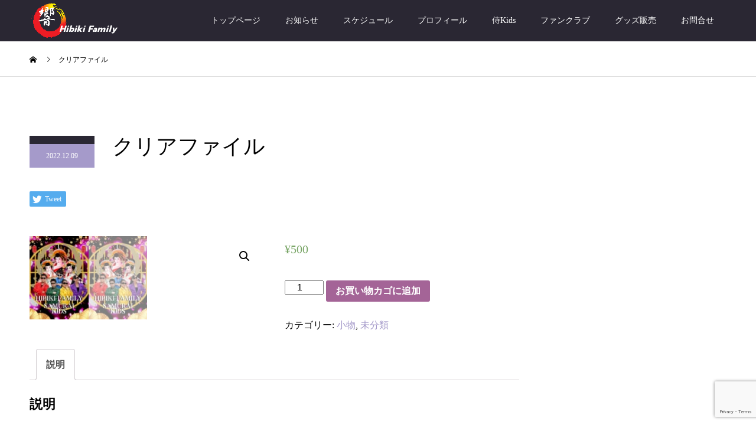

--- FILE ---
content_type: text/html; charset=UTF-8
request_url: https://www.hibikifamily.com/product/kuri/
body_size: 12191
content:
<!DOCTYPE html>
<html lang="ja">
<head>
<meta charset="UTF-8">
<meta name="description" content="クリアファイル　一枚　500円...">
<meta name="viewport" content="width=device-width">
<meta name="format-detection" content="telephone=no">
<title>クリアファイル &#8211; 響ファミリーオフィス</title>
<meta name='robots' content='max-image-preview:large' />
<link rel='dns-prefetch' href='//www.hibikifamily.com' />
<link rel="alternate" type="application/rss+xml" title="響ファミリーオフィス &raquo; フィード" href="https://www.hibikifamily.com/feed/" />
<link rel="alternate" type="application/rss+xml" title="響ファミリーオフィス &raquo; コメントフィード" href="https://www.hibikifamily.com/comments/feed/" />
<link rel="alternate" type="text/calendar" title="響ファミリーオフィス &raquo; iCal フィード" href="https://www.hibikifamily.com/events/?ical=1" />
<script type="text/javascript">
window._wpemojiSettings = {"baseUrl":"https:\/\/s.w.org\/images\/core\/emoji\/14.0.0\/72x72\/","ext":".png","svgUrl":"https:\/\/s.w.org\/images\/core\/emoji\/14.0.0\/svg\/","svgExt":".svg","source":{"concatemoji":"https:\/\/www.hibikifamily.com\/wp-includes\/js\/wp-emoji-release.min.js?ver=6.1.1"}};
/*! This file is auto-generated */
!function(e,a,t){var n,r,o,i=a.createElement("canvas"),p=i.getContext&&i.getContext("2d");function s(e,t){var a=String.fromCharCode,e=(p.clearRect(0,0,i.width,i.height),p.fillText(a.apply(this,e),0,0),i.toDataURL());return p.clearRect(0,0,i.width,i.height),p.fillText(a.apply(this,t),0,0),e===i.toDataURL()}function c(e){var t=a.createElement("script");t.src=e,t.defer=t.type="text/javascript",a.getElementsByTagName("head")[0].appendChild(t)}for(o=Array("flag","emoji"),t.supports={everything:!0,everythingExceptFlag:!0},r=0;r<o.length;r++)t.supports[o[r]]=function(e){if(p&&p.fillText)switch(p.textBaseline="top",p.font="600 32px Arial",e){case"flag":return s([127987,65039,8205,9895,65039],[127987,65039,8203,9895,65039])?!1:!s([55356,56826,55356,56819],[55356,56826,8203,55356,56819])&&!s([55356,57332,56128,56423,56128,56418,56128,56421,56128,56430,56128,56423,56128,56447],[55356,57332,8203,56128,56423,8203,56128,56418,8203,56128,56421,8203,56128,56430,8203,56128,56423,8203,56128,56447]);case"emoji":return!s([129777,127995,8205,129778,127999],[129777,127995,8203,129778,127999])}return!1}(o[r]),t.supports.everything=t.supports.everything&&t.supports[o[r]],"flag"!==o[r]&&(t.supports.everythingExceptFlag=t.supports.everythingExceptFlag&&t.supports[o[r]]);t.supports.everythingExceptFlag=t.supports.everythingExceptFlag&&!t.supports.flag,t.DOMReady=!1,t.readyCallback=function(){t.DOMReady=!0},t.supports.everything||(n=function(){t.readyCallback()},a.addEventListener?(a.addEventListener("DOMContentLoaded",n,!1),e.addEventListener("load",n,!1)):(e.attachEvent("onload",n),a.attachEvent("onreadystatechange",function(){"complete"===a.readyState&&t.readyCallback()})),(e=t.source||{}).concatemoji?c(e.concatemoji):e.wpemoji&&e.twemoji&&(c(e.twemoji),c(e.wpemoji)))}(window,document,window._wpemojiSettings);
</script>
<style type="text/css">
img.wp-smiley,
img.emoji {
	display: inline !important;
	border: none !important;
	box-shadow: none !important;
	height: 1em !important;
	width: 1em !important;
	margin: 0 0.07em !important;
	vertical-align: -0.1em !important;
	background: none !important;
	padding: 0 !important;
}
</style>
	<link rel='stylesheet' id='wp-block-library-css' href='https://www.hibikifamily.com/wp-includes/css/dist/block-library/style.min.css?ver=6.1.1' type='text/css' media='all' />
<link rel='stylesheet' id='wc-blocks-vendors-style-css' href='https://www.hibikifamily.com/wp-content/plugins/woocommerce/packages/woocommerce-blocks/build/wc-blocks-vendors-style.css?ver=8.9.2' type='text/css' media='all' />
<link rel='stylesheet' id='wc-blocks-style-css' href='https://www.hibikifamily.com/wp-content/plugins/woocommerce/packages/woocommerce-blocks/build/wc-blocks-style.css?ver=8.9.2' type='text/css' media='all' />
<link rel='stylesheet' id='classic-theme-styles-css' href='https://www.hibikifamily.com/wp-includes/css/classic-themes.min.css?ver=1' type='text/css' media='all' />
<style id='global-styles-inline-css' type='text/css'>
body{--wp--preset--color--black: #000000;--wp--preset--color--cyan-bluish-gray: #abb8c3;--wp--preset--color--white: #ffffff;--wp--preset--color--pale-pink: #f78da7;--wp--preset--color--vivid-red: #cf2e2e;--wp--preset--color--luminous-vivid-orange: #ff6900;--wp--preset--color--luminous-vivid-amber: #fcb900;--wp--preset--color--light-green-cyan: #7bdcb5;--wp--preset--color--vivid-green-cyan: #00d084;--wp--preset--color--pale-cyan-blue: #8ed1fc;--wp--preset--color--vivid-cyan-blue: #0693e3;--wp--preset--color--vivid-purple: #9b51e0;--wp--preset--gradient--vivid-cyan-blue-to-vivid-purple: linear-gradient(135deg,rgba(6,147,227,1) 0%,rgb(155,81,224) 100%);--wp--preset--gradient--light-green-cyan-to-vivid-green-cyan: linear-gradient(135deg,rgb(122,220,180) 0%,rgb(0,208,130) 100%);--wp--preset--gradient--luminous-vivid-amber-to-luminous-vivid-orange: linear-gradient(135deg,rgba(252,185,0,1) 0%,rgba(255,105,0,1) 100%);--wp--preset--gradient--luminous-vivid-orange-to-vivid-red: linear-gradient(135deg,rgba(255,105,0,1) 0%,rgb(207,46,46) 100%);--wp--preset--gradient--very-light-gray-to-cyan-bluish-gray: linear-gradient(135deg,rgb(238,238,238) 0%,rgb(169,184,195) 100%);--wp--preset--gradient--cool-to-warm-spectrum: linear-gradient(135deg,rgb(74,234,220) 0%,rgb(151,120,209) 20%,rgb(207,42,186) 40%,rgb(238,44,130) 60%,rgb(251,105,98) 80%,rgb(254,248,76) 100%);--wp--preset--gradient--blush-light-purple: linear-gradient(135deg,rgb(255,206,236) 0%,rgb(152,150,240) 100%);--wp--preset--gradient--blush-bordeaux: linear-gradient(135deg,rgb(254,205,165) 0%,rgb(254,45,45) 50%,rgb(107,0,62) 100%);--wp--preset--gradient--luminous-dusk: linear-gradient(135deg,rgb(255,203,112) 0%,rgb(199,81,192) 50%,rgb(65,88,208) 100%);--wp--preset--gradient--pale-ocean: linear-gradient(135deg,rgb(255,245,203) 0%,rgb(182,227,212) 50%,rgb(51,167,181) 100%);--wp--preset--gradient--electric-grass: linear-gradient(135deg,rgb(202,248,128) 0%,rgb(113,206,126) 100%);--wp--preset--gradient--midnight: linear-gradient(135deg,rgb(2,3,129) 0%,rgb(40,116,252) 100%);--wp--preset--duotone--dark-grayscale: url('#wp-duotone-dark-grayscale');--wp--preset--duotone--grayscale: url('#wp-duotone-grayscale');--wp--preset--duotone--purple-yellow: url('#wp-duotone-purple-yellow');--wp--preset--duotone--blue-red: url('#wp-duotone-blue-red');--wp--preset--duotone--midnight: url('#wp-duotone-midnight');--wp--preset--duotone--magenta-yellow: url('#wp-duotone-magenta-yellow');--wp--preset--duotone--purple-green: url('#wp-duotone-purple-green');--wp--preset--duotone--blue-orange: url('#wp-duotone-blue-orange');--wp--preset--font-size--small: 13px;--wp--preset--font-size--medium: 20px;--wp--preset--font-size--large: 36px;--wp--preset--font-size--x-large: 42px;}.has-black-color{color: var(--wp--preset--color--black) !important;}.has-cyan-bluish-gray-color{color: var(--wp--preset--color--cyan-bluish-gray) !important;}.has-white-color{color: var(--wp--preset--color--white) !important;}.has-pale-pink-color{color: var(--wp--preset--color--pale-pink) !important;}.has-vivid-red-color{color: var(--wp--preset--color--vivid-red) !important;}.has-luminous-vivid-orange-color{color: var(--wp--preset--color--luminous-vivid-orange) !important;}.has-luminous-vivid-amber-color{color: var(--wp--preset--color--luminous-vivid-amber) !important;}.has-light-green-cyan-color{color: var(--wp--preset--color--light-green-cyan) !important;}.has-vivid-green-cyan-color{color: var(--wp--preset--color--vivid-green-cyan) !important;}.has-pale-cyan-blue-color{color: var(--wp--preset--color--pale-cyan-blue) !important;}.has-vivid-cyan-blue-color{color: var(--wp--preset--color--vivid-cyan-blue) !important;}.has-vivid-purple-color{color: var(--wp--preset--color--vivid-purple) !important;}.has-black-background-color{background-color: var(--wp--preset--color--black) !important;}.has-cyan-bluish-gray-background-color{background-color: var(--wp--preset--color--cyan-bluish-gray) !important;}.has-white-background-color{background-color: var(--wp--preset--color--white) !important;}.has-pale-pink-background-color{background-color: var(--wp--preset--color--pale-pink) !important;}.has-vivid-red-background-color{background-color: var(--wp--preset--color--vivid-red) !important;}.has-luminous-vivid-orange-background-color{background-color: var(--wp--preset--color--luminous-vivid-orange) !important;}.has-luminous-vivid-amber-background-color{background-color: var(--wp--preset--color--luminous-vivid-amber) !important;}.has-light-green-cyan-background-color{background-color: var(--wp--preset--color--light-green-cyan) !important;}.has-vivid-green-cyan-background-color{background-color: var(--wp--preset--color--vivid-green-cyan) !important;}.has-pale-cyan-blue-background-color{background-color: var(--wp--preset--color--pale-cyan-blue) !important;}.has-vivid-cyan-blue-background-color{background-color: var(--wp--preset--color--vivid-cyan-blue) !important;}.has-vivid-purple-background-color{background-color: var(--wp--preset--color--vivid-purple) !important;}.has-black-border-color{border-color: var(--wp--preset--color--black) !important;}.has-cyan-bluish-gray-border-color{border-color: var(--wp--preset--color--cyan-bluish-gray) !important;}.has-white-border-color{border-color: var(--wp--preset--color--white) !important;}.has-pale-pink-border-color{border-color: var(--wp--preset--color--pale-pink) !important;}.has-vivid-red-border-color{border-color: var(--wp--preset--color--vivid-red) !important;}.has-luminous-vivid-orange-border-color{border-color: var(--wp--preset--color--luminous-vivid-orange) !important;}.has-luminous-vivid-amber-border-color{border-color: var(--wp--preset--color--luminous-vivid-amber) !important;}.has-light-green-cyan-border-color{border-color: var(--wp--preset--color--light-green-cyan) !important;}.has-vivid-green-cyan-border-color{border-color: var(--wp--preset--color--vivid-green-cyan) !important;}.has-pale-cyan-blue-border-color{border-color: var(--wp--preset--color--pale-cyan-blue) !important;}.has-vivid-cyan-blue-border-color{border-color: var(--wp--preset--color--vivid-cyan-blue) !important;}.has-vivid-purple-border-color{border-color: var(--wp--preset--color--vivid-purple) !important;}.has-vivid-cyan-blue-to-vivid-purple-gradient-background{background: var(--wp--preset--gradient--vivid-cyan-blue-to-vivid-purple) !important;}.has-light-green-cyan-to-vivid-green-cyan-gradient-background{background: var(--wp--preset--gradient--light-green-cyan-to-vivid-green-cyan) !important;}.has-luminous-vivid-amber-to-luminous-vivid-orange-gradient-background{background: var(--wp--preset--gradient--luminous-vivid-amber-to-luminous-vivid-orange) !important;}.has-luminous-vivid-orange-to-vivid-red-gradient-background{background: var(--wp--preset--gradient--luminous-vivid-orange-to-vivid-red) !important;}.has-very-light-gray-to-cyan-bluish-gray-gradient-background{background: var(--wp--preset--gradient--very-light-gray-to-cyan-bluish-gray) !important;}.has-cool-to-warm-spectrum-gradient-background{background: var(--wp--preset--gradient--cool-to-warm-spectrum) !important;}.has-blush-light-purple-gradient-background{background: var(--wp--preset--gradient--blush-light-purple) !important;}.has-blush-bordeaux-gradient-background{background: var(--wp--preset--gradient--blush-bordeaux) !important;}.has-luminous-dusk-gradient-background{background: var(--wp--preset--gradient--luminous-dusk) !important;}.has-pale-ocean-gradient-background{background: var(--wp--preset--gradient--pale-ocean) !important;}.has-electric-grass-gradient-background{background: var(--wp--preset--gradient--electric-grass) !important;}.has-midnight-gradient-background{background: var(--wp--preset--gradient--midnight) !important;}.has-small-font-size{font-size: var(--wp--preset--font-size--small) !important;}.has-medium-font-size{font-size: var(--wp--preset--font-size--medium) !important;}.has-large-font-size{font-size: var(--wp--preset--font-size--large) !important;}.has-x-large-font-size{font-size: var(--wp--preset--font-size--x-large) !important;}
.wp-block-navigation a:where(:not(.wp-element-button)){color: inherit;}
:where(.wp-block-columns.is-layout-flex){gap: 2em;}
.wp-block-pullquote{font-size: 1.5em;line-height: 1.6;}
</style>
<link rel='stylesheet' id='contact-form-7-css' href='https://www.hibikifamily.com/wp-content/plugins/contact-form-7/includes/css/styles.css?ver=5.7.1' type='text/css' media='all' />
<link rel='stylesheet' id='photoswipe-css' href='https://www.hibikifamily.com/wp-content/plugins/woocommerce/assets/css/photoswipe/photoswipe.min.css?ver=7.2.1' type='text/css' media='all' />
<link rel='stylesheet' id='photoswipe-default-skin-css' href='https://www.hibikifamily.com/wp-content/plugins/woocommerce/assets/css/photoswipe/default-skin/default-skin.min.css?ver=7.2.1' type='text/css' media='all' />
<link rel='stylesheet' id='woocommerce-layout-css' href='https://www.hibikifamily.com/wp-content/plugins/woocommerce/assets/css/woocommerce-layout.css?ver=7.2.1' type='text/css' media='all' />
<link rel='stylesheet' id='woocommerce-smallscreen-css' href='https://www.hibikifamily.com/wp-content/plugins/woocommerce/assets/css/woocommerce-smallscreen.css?ver=7.2.1' type='text/css' media='only screen and (max-width: 768px)' />
<link rel='stylesheet' id='woocommerce-general-css' href='https://www.hibikifamily.com/wp-content/plugins/woocommerce/assets/css/woocommerce.css?ver=7.2.1' type='text/css' media='all' />
<style id='woocommerce-inline-inline-css' type='text/css'>
.woocommerce form .form-row .required { visibility: visible; }
</style>
<link rel='stylesheet' id='kadan-slick-css' href='https://www.hibikifamily.com/wp-content/themes/kadan_tcd056/assets/css/slick.min.css?ver=6.1.1' type='text/css' media='all' />
<link rel='stylesheet' id='kadan-slick-theme-css' href='https://www.hibikifamily.com/wp-content/themes/kadan_tcd056/assets/css/slick-theme.min.css?ver=6.1.1' type='text/css' media='all' />
<link rel='stylesheet' id='kadan-style-css' href='https://www.hibikifamily.com/wp-content/themes/kadan_tcd056/style.css?ver=1.8' type='text/css' media='all' />
<script type='text/javascript' src='https://www.hibikifamily.com/wp-includes/js/jquery/jquery.min.js?ver=3.6.1' id='jquery-core-js'></script>
<script type='text/javascript' src='https://www.hibikifamily.com/wp-includes/js/jquery/jquery-migrate.min.js?ver=3.3.2' id='jquery-migrate-js'></script>
<script type='text/javascript' src='https://www.hibikifamily.com/wp-content/themes/kadan_tcd056/assets/js/slick.min.js?ver=1.8' id='kadan-slick-js'></script>
<link rel="https://api.w.org/" href="https://www.hibikifamily.com/wp-json/" /><link rel="alternate" type="application/json" href="https://www.hibikifamily.com/wp-json/wp/v2/product/792" /><link rel="canonical" href="https://www.hibikifamily.com/product/kuri/" />
<link rel='shortlink' href='https://www.hibikifamily.com/?p=792' />
<link rel="alternate" type="application/json+oembed" href="https://www.hibikifamily.com/wp-json/oembed/1.0/embed?url=https%3A%2F%2Fwww.hibikifamily.com%2Fproduct%2Fkuri%2F" />
<link rel="alternate" type="text/xml+oembed" href="https://www.hibikifamily.com/wp-json/oembed/1.0/embed?url=https%3A%2F%2Fwww.hibikifamily.com%2Fproduct%2Fkuri%2F&#038;format=xml" />
<meta name="tec-api-version" content="v1"><meta name="tec-api-origin" content="https://www.hibikifamily.com"><link rel="alternate" href="https://www.hibikifamily.com/wp-json/tribe/events/v1/" /><link rel="shortcut icon" href="https://www.hibikifamily.com/wp-content/uploads/2021/01/logo2.png">
<style>
.c-comment__form-submit:hover,.c-pw__btn:hover,.p-article01__cat:hover,.p-article11__cat:hover,.p-block02 .slick-arrow:hover,.p-block03 .slick-arrow:hover,.p-cb__item-btn a:hover,.p-entry__cat:hover,.p-entry__date,.p-index-news__topic-pager-item.is-active a,.p-index-news__topic-pager-item a:hover,.p-nav02__item a:hover,.p-readmore__btn:hover,.p-page-links > span,.p-pagetop a:hover,.p-page-links a:hover,.p-pager__item a:hover,.p-pager__item span,.p-post-list03 .slick-arrow:hover,.p-recommended-plan__btn a:hover{background: #a59aca}.p-article01__title a:hover,.p-article02:hover .p-article02__title,.p-article03:hover .p-article03__title,.p-article06__title a:hover,.p-article08:hover .p-article08__title,.p-article10__title a:hover,.p-breadcrumb a:hover,.p-room-meta dt,.p-section-nav__item:hover .p-section-nav__item-title,.p-social-nav__item a:hover,.p-spring-info dt,.p-vertical{color: #a59aca}.c-pw__btn,.p-entry__cat,.p-article01__cat,.p-article11__cat,.p-block02 .slick-arrow,.p-block03 .slick-arrow,.p-cb__item-btn a,.p-copyright,.p-headline,.p-nav02__item a,.p-readmore__btn,.p-page-links a,.p-pager__item a,.p-post-list03 .slick-arrow,.p-recommended-plan__btn a,.p-widget__title{background: #2a2733}.p-entry__body a{color: #a59aca}body{font-family: "Times New Roman", "游明朝", "Yu Mincho", "游明朝体", "YuMincho", "ヒラギノ明朝 Pro W3", "Hiragino Mincho Pro", "HiraMinProN-W3", "HGS明朝E", "ＭＳ Ｐ明朝", "MS PMincho", serif; font-weight: 500}.c-logo,.p-entry__title,.p-page-header__headline,.p-index-blog__title,.p-index-news__col-title,.p-index-slider__item-title,.p-page-header__title,.p-archive-header__title,.p-plan__title,.p-recommended-plan__title,.p-section-header__title,.p-section-header__headline,.p-vertical,.p-vertical-block,.p-visual__title{font-family: "Times New Roman", "游明朝", "Yu Mincho", "游明朝体", "YuMincho", "ヒラギノ明朝 Pro W3", "Hiragino Mincho Pro", "HiraMinProN-W3", "HGS明朝E", "ＭＳ Ｐ明朝", "MS PMincho", serif; font-weight: 500}.p-page-header__title{transition-delay: 3s}.p-hover-effect--type1:hover img{-webkit-transform: scale(1.2);transform: scale(1.2)}.l-footer__logo{font-size: 25px}.l-header{background: rgba(42, 39, 51, 1)}.p-global-nav a{color: #ffffff}.p-global-nav a:hover{background: #a59aca;color: #2a2733}.p-global-nav .sub-menu a{background: #2a2733;color: #ffffff}.p-global-nav .sub-menu a:hover{background: #a59aca;color: #2a2733}.p-footer-slider{background: #f4f1ed}.p-info{color: #000000}.p-info__logo{font-size: 25px}.p-info__btn{background: #000000;color: #ffffff}.p-info__btn:hover{background: #660000;color: #ffffff}.p-footer-nav{background: #a59aca;color: #ffffff}.p-footer-nav a{color: #ffffff}.p-footer-nav a:hover{color: #2a2733}@media screen and (max-width: 991px) {.p-global-nav{background: rgba(165,154,202, 1)}.p-global-nav a,.p-global-nav a:hover,.p-global-nav .sub-menu a,.p-global-nav .sub-menu a:hover{color: #2a2733}.p-global-nav .menu-item-has-children > a > .sub-menu-toggle::before{border-color: #2a2733}}.c-load--type1 { border: 3px solid rgba(165, 154, 202, 0.2); border-top-color: #a59aca; }
</style>
	<noscript><style>.woocommerce-product-gallery{ opacity: 1 !important; }</style></noscript>
	<link rel="icon" href="https://www.hibikifamily.com/wp-content/uploads/2021/01/cropped-logo2-32x32.png" sizes="32x32" />
<link rel="icon" href="https://www.hibikifamily.com/wp-content/uploads/2021/01/cropped-logo2-192x192.png" sizes="192x192" />
<link rel="apple-touch-icon" href="https://www.hibikifamily.com/wp-content/uploads/2021/01/cropped-logo2-180x180.png" />
<meta name="msapplication-TileImage" content="https://www.hibikifamily.com/wp-content/uploads/2021/01/cropped-logo2-270x270.png" />
</head>
<body class="product-template-default single single-product postid-792 theme-kadan_tcd056 woocommerce woocommerce-page woocommerce-no-js tribe-no-js">
<div id="site_loader_overlay">
  <div id="site_loader_animation" class="c-load--type1">
      </div>
</div>
<div id="site_wrap">
<header id="js-header" class="l-header">
  <div class="l-header__inner l-inner">
    <div class="l-header__logo c-logo">
            <a href="https://www.hibikifamily.com/">
        <img src="https://www.hibikifamily.com/wp-content/uploads/2022/10/hibikilogo.png" alt="響ファミリーオフィス" width="auto" height="auto">
      </a>
          </div>
    <a href="#" id="js-menu-btn" class="p-menu-btn c-menu-btn"></a>
		<nav id="js-global-nav" class="p-global-nav"><ul class="menu"><li id="menu-item-27" class="menu-item menu-item-type-custom menu-item-object-custom menu-item-home menu-item-27"><a href="https://www.hibikifamily.com/">トップページ<span class="sub-menu-toggle"></span></a></li>
<li id="menu-item-28" class="menu-item menu-item-type-custom menu-item-object-custom menu-item-28"><a href="https://www.hibikifamily.com/news">お知らせ<span class="sub-menu-toggle"></span></a></li>
<li id="menu-item-29" class="menu-item menu-item-type-custom menu-item-object-custom menu-item-29"><a href="https://www.hibikifamily.com/events">スケジュール<span class="sub-menu-toggle"></span></a></li>
<li id="menu-item-56" class="menu-item menu-item-type-post_type menu-item-object-page menu-item-56"><a href="https://www.hibikifamily.com/profile/">プロフィール<span class="sub-menu-toggle"></span></a></li>
<li id="menu-item-71" class="menu-item menu-item-type-post_type menu-item-object-page menu-item-71"><a href="https://www.hibikifamily.com/sakuraikids/">侍Kids<span class="sub-menu-toggle"></span></a></li>
<li id="menu-item-299" class="menu-item menu-item-type-post_type menu-item-object-page menu-item-299"><a href="https://www.hibikifamily.com/funclub/">ファンクラブ<span class="sub-menu-toggle"></span></a></li>
<li id="menu-item-129" class="menu-item menu-item-type-custom menu-item-object-custom menu-item-has-children menu-item-129"><a>グッズ販売<span class="sub-menu-toggle"></span></a>
<ul class="sub-menu">
	<li id="menu-item-110" class="menu-item menu-item-type-post_type menu-item-object-page current_page_parent menu-item-110"><a href="https://www.hibikifamily.com/shop/">商品一覧<span class="sub-menu-toggle"></span></a></li>
	<li id="menu-item-123" class="menu-item menu-item-type-post_type menu-item-object-page menu-item-123"><a href="https://www.hibikifamily.com/cart/">カート<span class="sub-menu-toggle"></span></a></li>
</ul>
</li>
<li id="menu-item-440" class="menu-item menu-item-type-post_type menu-item-object-page menu-item-440"><a href="https://www.hibikifamily.com/toiawase/">お問合せ<span class="sub-menu-toggle"></span></a></li>
</ul></nav>  </div>
</header>
<main class="l-main" role="main">
  <div class="p-breadcrumb c-breadcrumb">
<ol class="p-breadcrumb__inner l-inner" itemscope itemtype="http://schema.org/BreadcrumbList">
<li class="p-breadcrumb__item c-breadcrumb__item c-breadcrumb__item--home" itemprop="itemListElement" itemscope itemtype="http://schema.org/ListItem">
<a href="https://www.hibikifamily.com/" itemprop="item">
<span itemprop="name">HOME</span>
</a>
<meta itemprop="position" content="1">
</li>
<li class="p-breadcrumb__item c-breadcrumb__item" itemprop="itemListElement" itemscope itemtype="http://schema.org/ListItem"><span itemprop="name">クリアファイル</span><meta itemprop="position" content="2"></li>
</ol>
</div>
  <div class="l-contents l-inner">
    <div class="l-primary">
              <article class="p-entry">
			  <header class="p-entry__header">
          					<div class="p-entry__meta">
             
            <a class="p-entry__cat" href=""></a>
                         
						<time class="p-entry__date" datetime="2022-12-09">2022.12.09</time>
            					</div>
          					<h1 class="p-entry__title">クリアファイル</h1>
				</header>
        			<ul class="p-entry__share c-share u-clearfix c-share--sm c-share--color">
				<li class="c-share__btn c-share__btn--twitter">
			    <a href="http://twitter.com/share?text=%E3%82%AF%E3%83%AA%E3%82%A2%E3%83%95%E3%82%A1%E3%82%A4%E3%83%AB&url=https%3A%2F%2Fwww.hibikifamily.com%2Fproduct%2Fkuri%2F&via=hibikifamily&tw_p=tweetbutton&related=hibikifamily"  onclick="javascript:window.open(this.href, '', 'menubar=no,toolbar=no,resizable=yes,scrollbars=yes,height=400,width=600');return false;">
			     	<i class="c-share__icn c-share__icn--twitter"></i>
			      <span class="c-share__title">Tweet</span>
			   	</a>
			   </li>
			</ul>
        				<div class="p-entry__img">
                  </div>
                				<div class="p-entry__body">
          <div class="woocommerce">			<div class="single-product" data-product-page-preselected-id="0">
				<div class="woocommerce-notices-wrapper"></div><div id="product-792" class="product type-product post-792 status-publish first instock product_cat-18 product_cat-16 has-post-thumbnail taxable shipping-taxable purchasable product-type-simple">

	<div class="woocommerce-product-gallery woocommerce-product-gallery--with-images woocommerce-product-gallery--columns-4 images" data-columns="4" style="opacity: 0; transition: opacity .25s ease-in-out;">
	<figure class="woocommerce-product-gallery__wrapper">
		<div data-thumb="https://www.hibikifamily.com/wp-content/uploads/2022/12/pdf_20221031_074953_0000-pdf-106x150.jpg" data-thumb-alt="" class="woocommerce-product-gallery__image"><a href="https://www.hibikifamily.com/wp-content/uploads/2022/12/pdf_20221031_074953_0000-pdf.jpg"><img width="600" height="848" src="https://www.hibikifamily.com/wp-content/uploads/2022/12/pdf_20221031_074953_0000-pdf.jpg" class="wp-post-image" alt="" decoding="async" loading="lazy" title="pdf_20221031_074953_0000" data-caption="" data-src="https://www.hibikifamily.com/wp-content/uploads/2022/12/pdf_20221031_074953_0000-pdf.jpg" data-large_image="https://www.hibikifamily.com/wp-content/uploads/2022/12/pdf_20221031_074953_0000-pdf.jpg" data-large_image_width="1059" data-large_image_height="1497" /></a></div><div data-thumb="https://www.hibikifamily.com/wp-content/uploads/2022/12/pdf_20221031_074953_0000-pdf-106x150.jpg" data-thumb-alt="" class="woocommerce-product-gallery__image"><a href="https://www.hibikifamily.com/wp-content/uploads/2022/12/pdf_20221031_074953_0000-pdf.jpg"><img width="600" height="848" src="https://www.hibikifamily.com/wp-content/uploads/2022/12/pdf_20221031_074953_0000-pdf.jpg" class="" alt="" decoding="async" loading="lazy" title="pdf_20221031_074953_0000" data-caption="" data-src="https://www.hibikifamily.com/wp-content/uploads/2022/12/pdf_20221031_074953_0000-pdf.jpg" data-large_image="https://www.hibikifamily.com/wp-content/uploads/2022/12/pdf_20221031_074953_0000-pdf.jpg" data-large_image_width="1059" data-large_image_height="1497" /></a></div>	</figure>
</div>

	<div class="summary entry-summary">
		<p class="price"><span class="woocommerce-Price-amount amount"><bdi><span class="woocommerce-Price-currencySymbol">&yen;</span>500</bdi></span></p>

	
	<form class="cart" action="" method="post" enctype='multipart/form-data'>
		
		<div class="quantity">
		<label class="screen-reader-text" for="quantity_697b9f8148e59">クリアファイル個</label>
	<input
		type="number"
				id="quantity_697b9f8148e59"
		class="input-text qty text"
		name="quantity"
		value="1"
		title="数"
		size="4"
		min="1"
		max=""
					step="1"
			placeholder=""
			inputmode="numeric"
			autocomplete="off"
			/>
	</div>

		<button type="submit" name="add-to-cart" value="792" class="single_add_to_cart_button button alt wp-element-button">お買い物カゴに追加</button>

			</form>

	
<div class="product_meta">

	
	
	<span class="posted_in">カテゴリー: <a href="https://www.hibikifamily.com/product-category/%e5%b0%8f%e7%89%a9/" rel="tag">小物</a>, <a href="https://www.hibikifamily.com/product-category/%e6%9c%aa%e5%88%86%e9%a1%9e/" rel="tag">未分類</a></span>
	
	
</div>
	</div>

	
	<div class="woocommerce-tabs wc-tabs-wrapper">
		<ul class="tabs wc-tabs" role="tablist">
							<li class="description_tab" id="tab-title-description" role="tab" aria-controls="tab-description">
					<a href="#tab-description">
						説明					</a>
				</li>
					</ul>
					<div class="woocommerce-Tabs-panel woocommerce-Tabs-panel--description panel entry-content wc-tab" id="tab-description" role="tabpanel" aria-labelledby="tab-title-description">
				
	<h2>説明</h2>

<p>クリアファイル　一枚　500円</p>
			</div>
		
			</div>


	<section class="related products">

					<h2>関連商品</h2>
				
		<ul class="products columns-4">

			
					<li class="product type-product post-807 status-publish first instock product_cat-18 has-post-thumbnail taxable shipping-taxable purchasable product-type-simple">
	<a href="https://www.hibikifamily.com/product/samu/" class="woocommerce-LoopProduct-link woocommerce-loop-product__link"><img width="300" height="300" src="https://www.hibikifamily.com/wp-content/uploads/2022/12/侍キッズ2-300x300.jpg" class="attachment-woocommerce_thumbnail size-woocommerce_thumbnail" alt="" decoding="async" loading="lazy" srcset="https://www.hibikifamily.com/wp-content/uploads/2022/12/侍キッズ2-300x300.jpg 300w, https://www.hibikifamily.com/wp-content/uploads/2022/12/侍キッズ2-150x150.jpg 150w, https://www.hibikifamily.com/wp-content/uploads/2022/12/侍キッズ2-240x240.jpg 240w, https://www.hibikifamily.com/wp-content/uploads/2022/12/侍キッズ2-416x416.jpg 416w, https://www.hibikifamily.com/wp-content/uploads/2022/12/侍キッズ2-120x120.jpg 120w, https://www.hibikifamily.com/wp-content/uploads/2022/12/侍キッズ2-100x100.jpg 100w, https://www.hibikifamily.com/wp-content/uploads/2022/12/侍キッズ2.jpg 448w" sizes="(max-width: 300px) 100vw, 300px" /><h2 class="woocommerce-loop-product__title">侍Kidsストラップ</h2>
	<span class="price"><span class="woocommerce-Price-amount amount"><bdi><span class="woocommerce-Price-currencySymbol">&yen;</span>1,000</bdi></span></span>
</a><a href="?add-to-cart=807" data-quantity="1" class="button wp-element-button product_type_simple add_to_cart_button ajax_add_to_cart" data-product_id="807" data-product_sku="" aria-label="&ldquo;侍Kidsストラップ&rdquo; をお買い物カゴに追加" rel="nofollow">お買い物カゴに追加</a></li>

			
					<li class="product type-product post-799 status-publish instock product_cat-18 has-post-thumbnail taxable shipping-taxable purchasable product-type-simple">
	<a href="https://www.hibikifamily.com/product/rogo/" class="woocommerce-LoopProduct-link woocommerce-loop-product__link"><img width="300" height="300" src="https://www.hibikifamily.com/wp-content/uploads/2022/12/響ロゴTシャツ-300x300.jpg" class="attachment-woocommerce_thumbnail size-woocommerce_thumbnail" alt="" decoding="async" loading="lazy" srcset="https://www.hibikifamily.com/wp-content/uploads/2022/12/響ロゴTシャツ-300x300.jpg 300w, https://www.hibikifamily.com/wp-content/uploads/2022/12/響ロゴTシャツ-150x150.jpg 150w, https://www.hibikifamily.com/wp-content/uploads/2022/12/響ロゴTシャツ-500x500.jpg 500w, https://www.hibikifamily.com/wp-content/uploads/2022/12/響ロゴTシャツ-240x240.jpg 240w, https://www.hibikifamily.com/wp-content/uploads/2022/12/響ロゴTシャツ-416x416.jpg 416w, https://www.hibikifamily.com/wp-content/uploads/2022/12/響ロゴTシャツ-594x594.jpg 594w, https://www.hibikifamily.com/wp-content/uploads/2022/12/響ロゴTシャツ-120x120.jpg 120w, https://www.hibikifamily.com/wp-content/uploads/2022/12/響ロゴTシャツ-100x100.jpg 100w" sizes="(max-width: 300px) 100vw, 300px" /><h2 class="woocommerce-loop-product__title">響ロゴTシャツ</h2>
	<span class="price"><span class="woocommerce-Price-amount amount"><bdi><span class="woocommerce-Price-currencySymbol">&yen;</span>3,500</bdi></span></span>
</a><a href="?add-to-cart=799" data-quantity="1" class="button wp-element-button product_type_simple add_to_cart_button ajax_add_to_cart" data-product_id="799" data-product_sku="" aria-label="&ldquo;響ロゴTシャツ&rdquo; をお買い物カゴに追加" rel="nofollow">お買い物カゴに追加</a></li>

			
					<li class="product type-product post-790 status-publish instock product_cat-16 has-post-thumbnail taxable shipping-taxable purchasable product-type-simple">
	<a href="https://www.hibikifamily.com/product/oiran/" class="woocommerce-LoopProduct-link woocommerce-loop-product__link"><img width="300" height="300" src="https://www.hibikifamily.com/wp-content/uploads/2022/12/花魁Tシャツ-300x300.jpg" class="attachment-woocommerce_thumbnail size-woocommerce_thumbnail" alt="" decoding="async" loading="lazy" srcset="https://www.hibikifamily.com/wp-content/uploads/2022/12/花魁Tシャツ-300x300.jpg 300w, https://www.hibikifamily.com/wp-content/uploads/2022/12/花魁Tシャツ-150x150.jpg 150w, https://www.hibikifamily.com/wp-content/uploads/2022/12/花魁Tシャツ-500x500.jpg 500w, https://www.hibikifamily.com/wp-content/uploads/2022/12/花魁Tシャツ-240x240.jpg 240w, https://www.hibikifamily.com/wp-content/uploads/2022/12/花魁Tシャツ-416x416.jpg 416w, https://www.hibikifamily.com/wp-content/uploads/2022/12/花魁Tシャツ-594x594.jpg 594w, https://www.hibikifamily.com/wp-content/uploads/2022/12/花魁Tシャツ-120x120.jpg 120w, https://www.hibikifamily.com/wp-content/uploads/2022/12/花魁Tシャツ-100x100.jpg 100w" sizes="(max-width: 300px) 100vw, 300px" /><h2 class="woocommerce-loop-product__title">響彬斗花魁Tシャツ</h2>
	<span class="price"><span class="woocommerce-Price-amount amount"><bdi><span class="woocommerce-Price-currencySymbol">&yen;</span>3,000</bdi></span></span>
</a><a href="?add-to-cart=790" data-quantity="1" class="button wp-element-button product_type_simple add_to_cart_button ajax_add_to_cart" data-product_id="790" data-product_sku="" aria-label="&ldquo;響彬斗花魁Tシャツ&rdquo; をお買い物カゴに追加" rel="nofollow">お買い物カゴに追加</a></li>

			
					<li class="product type-product post-165 status-publish last instock product_cat-18 has-post-thumbnail taxable shipping-taxable purchasable product-type-simple">
	<a href="https://www.hibikifamily.com/product/ninpopo/" class="woocommerce-LoopProduct-link woocommerce-loop-product__link"><img width="300" height="300" src="https://www.hibikifamily.com/wp-content/uploads/2021/01/忍ぽぽ1-e1610700629170-300x300.jpg" class="attachment-woocommerce_thumbnail size-woocommerce_thumbnail" alt="" decoding="async" loading="lazy" srcset="https://www.hibikifamily.com/wp-content/uploads/2021/01/忍ぽぽ1-e1610700629170-300x300.jpg 300w, https://www.hibikifamily.com/wp-content/uploads/2021/01/忍ぽぽ1-e1610700629170-150x150.jpg 150w, https://www.hibikifamily.com/wp-content/uploads/2021/01/忍ぽぽ1-e1610700629170-500x500.jpg 500w, https://www.hibikifamily.com/wp-content/uploads/2021/01/忍ぽぽ1-e1610700629170-240x240.jpg 240w, https://www.hibikifamily.com/wp-content/uploads/2021/01/忍ぽぽ1-e1610700629170-416x416.jpg 416w, https://www.hibikifamily.com/wp-content/uploads/2021/01/忍ぽぽ1-e1610700629170-594x594.jpg 594w, https://www.hibikifamily.com/wp-content/uploads/2021/01/忍ぽぽ1-e1610700629170-120x120.jpg 120w, https://www.hibikifamily.com/wp-content/uploads/2021/01/忍ぽぽ1-e1610700629170-100x100.jpg 100w" sizes="(max-width: 300px) 100vw, 300px" /><h2 class="woocommerce-loop-product__title">侍キッズマスコット人形　忍ぽぽ　５色</h2>
	<span class="price"><span class="woocommerce-Price-amount amount"><bdi><span class="woocommerce-Price-currencySymbol">&yen;</span>500</bdi></span></span>
</a><a href="?add-to-cart=165" data-quantity="1" class="button wp-element-button product_type_simple add_to_cart_button ajax_add_to_cart" data-product_id="165" data-product_sku="" aria-label="&ldquo;侍キッズマスコット人形　忍ぽぽ　５色&rdquo; をお買い物カゴに追加" rel="nofollow">お買い物カゴに追加</a></li>

			
		</ul>

	</section>
	</div>

			</div>
			</div>        </div>
        			<ul class="p-entry__share c-share u-clearfix c-share--sm c-share--color">
				<li class="c-share__btn c-share__btn--twitter">
			    <a href="http://twitter.com/share?text=%E3%82%AF%E3%83%AA%E3%82%A2%E3%83%95%E3%82%A1%E3%82%A4%E3%83%AB&url=https%3A%2F%2Fwww.hibikifamily.com%2Fproduct%2Fkuri%2F&via=hibikifamily&tw_p=tweetbutton&related=hibikifamily"  onclick="javascript:window.open(this.href, '', 'menubar=no,toolbar=no,resizable=yes,scrollbars=yes,height=400,width=600');return false;">
			     	<i class="c-share__icn c-share__icn--twitter"></i>
			      <span class="c-share__title">Tweet</span>
			   	</a>
			   </li>
			</ul>
                								<ul class="p-entry__meta-box c-meta-box u-clearfix">
					<li class="c-meta-box__item c-meta-box__item--author">投稿者: <a href="https://www.hibikifamily.com/author/hibiki/" title="ファミリー響 の投稿" rel="author">ファミリー響</a></li><li class="c-meta-box__item c-meta-box__item--category"></li><li class="c-meta-box__item c-meta-box__item--comment">コメント: <a href="#comment_headline">0</a></li>				</ul>
				      </article>
                  <ul class="p-nav01 c-nav01">
    	  <li class="p-nav01__item p-nav01__item--prev c-nav01__item"> 
    	    <a href="https://www.hibikifamily.com/product/oiran/" class="p-hover-effect--type1" data-prev="前の記事">
                        <div class="p-nav01__item-img">
                          </div>
                        <span class="p-nav01__item-title">響彬斗花魁Tシャツ</span>
          </a>
          </li>
    	  <li class="p-nav01__item p-nav01__item--next c-nav01__item"> 
    	    <a href="https://www.hibikifamily.com/product/utiwa/" class="p-hover-effect--type1" data-next="次の記事">
            <span class="p-nav01__item-title">侍Kidsうちわ</span>
                        <div class="p-nav01__item-img">
                          </div>
                      </a>
          </li>
			</ul>
      <div class="c-comment">
	<ul id="js-comment__tab" class="c-comment__tab u-clearfix">
		  	<li class="c-comment__tab-item is-active"><p>コメント ( 0 )</p></li>
    <li class="c-comment__tab-item"><p>トラックバックは利用できません。</p></li>
			</ul> 
  <div id="js-comment-area">
  	<ol id="comments" class="c-comment__list">
						<li class="c-comment__list-item">
      	<div class="c-comment__item-body"><p>この記事へのコメントはありません。</p></div>
      </li>
					</ol>
	</div>
	</div>
      			<section>
			 	<h2 class="p-headline">関連記事</h2>
			 	<ul class="p-entry__related">
          <li class="p-entry__related-item--no-post">関連記事はございません。</li>
         </ul>
			 </section>
       		</div><!-- /.l-primary -->
    <div class="l-secondary">
</div><!-- /.l-secondary -->
  </div><!-- /.l-contents -->
</main>
<footer class="l-footer">

  <div class="p-footer-slider">
      </div><!-- /.p-footer-slider -->
    <div class="p-info">
    <div class="p-info__inner l-inner">
            <div class="p-info__col">
        <div class="p-info__logo c-logo">
                    <a href="https://www.hibikifamily.com/">響ファミリーオフィス</a>
                  </div>
        <p class="p-info__address">〒121-0011　東京都足立区中央本町3-1-1<br />
TEL 03-3887-3221 / FAX 03-3887-3271</p>
			  <ul class="p-info__social p-social-nav">
          			    <li class="p-social-nav__item p-social-nav__item--facebook">
			  	  <a href="https://www.facebook.com/profile.php?id=100049072124650" target="_blank"></a>
			    </li>
                    			    <li class="p-social-nav__item p-social-nav__item--twitter">
			  	  <a href="https://twitter.com/hibikifamily" target="_blank"></a>
			    </li>
                              <li class="p-social-nav__item p-social-nav__item--instagram">
			  	  <a href="https://www.instagram.com/hibikifamily" target="_blank"></a>
			    </li>
                              <li class="p-social-nav__item p-social-nav__item--pinterest">
			  	  <a href="https://www.youtube.com/channel/UCCzygF_QSwuiWwLHOWeemMg" target="_blank"></a>
			    </li>
                              		    </ul>
      </div><!-- /.p-info__col -->
                  <div class="p-info__col">
        <div class="p-info__text">
          <p>東京から日本全国へ元気を届けに伺います。<br />
<div style="vertical-align:middle;line-height:1.5">ご興味がある方は ☎<a href="tel:0338873221" class="text200" style="text-decoration:underline;">03-3887-3221</a><br>受付 10:00 ～ 18:00（土・日・祝日はお休みさせて頂きます）<br>稽古中などで出られない場合は折り返しいたします。</p> 
        </div>
      </div><!-- /.p-info__col -->
                </div><!-- /.p-info__inner -->
  </div><!-- /.p-info -->
      <p class="p-copyright">
    <small>Copyright &copy; 響ファミリーオフィス All Rights Reserved.</small>
  </p>
  <div id="js-pagetop" class="p-pagetop"><a href="#"></a></div>
</footer>
		<script>
		( function ( body ) {
			'use strict';
			body.className = body.className.replace( /\btribe-no-js\b/, 'tribe-js' );
		} )( document.body );
		</script>
		</div>
<script type="application/ld+json">{"@context":"https:\/\/schema.org\/","@type":"Product","@id":"https:\/\/www.hibikifamily.com\/product\/kuri\/#product","name":"\u30af\u30ea\u30a2\u30d5\u30a1\u30a4\u30eb","url":"https:\/\/www.hibikifamily.com\/product\/kuri\/","description":"\u30af\u30ea\u30a2\u30d5\u30a1\u30a4\u30eb\u3000\u4e00\u679a\u3000500\u5186","image":"https:\/\/www.hibikifamily.com\/wp-content\/uploads\/2022\/12\/pdf_20221031_074953_0000.pdf","sku":792,"offers":[{"@type":"Offer","price":"500","priceValidUntil":"2027-12-31","priceSpecification":{"price":"500","priceCurrency":"JPY","valueAddedTaxIncluded":"false"},"priceCurrency":"JPY","availability":"http:\/\/schema.org\/InStock","url":"https:\/\/www.hibikifamily.com\/product\/kuri\/","seller":{"@type":"Organization","name":"\u97ff\u30d5\u30a1\u30df\u30ea\u30fc\u30aa\u30d5\u30a3\u30b9","url":"https:\/\/www.hibikifamily.com"}}]}</script><script> /* <![CDATA[ */var tribe_l10n_datatables = {"aria":{"sort_ascending":": \u30a2\u30af\u30c6\u30a3\u30d6\u5316\u3057\u3066\u6607\u9806\u3067\u30ab\u30e9\u30e0\u3092\u4e26\u3079\u66ff\u3048","sort_descending":": \u30a2\u30af\u30c6\u30a3\u30d6\u5316\u3057\u3066\u964d\u9806\u3067\u30ab\u30e9\u30e0\u3092\u4e26\u3079\u66ff\u3048"},"length_menu":"_MENU_ \u30a8\u30f3\u30c8\u30ea\u30fc\u3092\u8868\u793a","empty_table":"\u30c6\u30fc\u30d6\u30eb\u306b\u306f\u5229\u7528\u3067\u304d\u308b\u30c7\u30fc\u30bf\u304c\u3042\u308a\u307e\u305b\u3093","info":"_TOTAL_ \u30a8\u30f3\u30c8\u30ea\u30fc\u306e\u3046\u3061 _START_ \u304b\u3089 _END_ \u3092\u8868\u793a\u3057\u3066\u3044\u307e\u3059","info_empty":"0 \u30a8\u30f3\u30c8\u30ea\u30fc\u306e\u3046\u3061 0 \u304b\u3089 0 \u3092\u8868\u793a\u3057\u3066\u3044\u307e\u3059","info_filtered":"(_MAX_ total \u30a8\u30f3\u30c8\u30ea\u30fc\u304b\u3089\u30d5\u30a3\u30eb\u30bf\u30ea\u30f3\u30b0)","zero_records":"\u4e00\u81f4\u3059\u308b\u30ec\u30b3\u30fc\u30c9\u304c\u898b\u3064\u304b\u308a\u307e\u305b\u3093\u3067\u3057\u305f","search":"\u691c\u7d22:","all_selected_text":"\u3053\u306e\u30da\u30fc\u30b8\u306e\u3059\u3079\u3066\u306e\u9805\u76ee\u304c\u9078\u629e\u3055\u308c\u307e\u3057\u305f\u3002 ","select_all_link":"\u3059\u3079\u3066\u306e\u30da\u30fc\u30b8\u3092\u9078\u629e","clear_selection":"\u9078\u629e\u3092\u30af\u30ea\u30a2\u3057\u3066\u304f\u3060\u3055\u3044\u3002","pagination":{"all":"\u3059\u3079\u3066","next":"\u6b21","previous":"\u524d"},"select":{"rows":{"0":"","_":": %d \u884c\u3092\u9078\u629e\u3057\u307e\u3057\u305f","1":": 1 \u884c\u3092\u9078\u629e\u3057\u307e\u3057\u305f"}},"datepicker":{"dayNames":["\u65e5\u66dc\u65e5","\u6708\u66dc\u65e5","\u706b\u66dc\u65e5","\u6c34\u66dc\u65e5","\u6728\u66dc\u65e5","\u91d1\u66dc\u65e5","\u571f\u66dc\u65e5"],"dayNamesShort":["\u65e5","\u6708","\u706b","\u6c34","\u6728","\u91d1","\u571f"],"dayNamesMin":["\u65e5","\u6708","\u706b","\u6c34","\u6728","\u91d1","\u571f"],"monthNames":["1\u6708","2\u6708","3\u6708","4\u6708","5\u6708","6\u6708","7\u6708","8\u6708","9\u6708","10\u6708","11\u6708","12\u6708"],"monthNamesShort":["1\u6708","2\u6708","3\u6708","4\u6708","5\u6708","6\u6708","7\u6708","8\u6708","9\u6708","10\u6708","11\u6708","12\u6708"],"monthNamesMin":["1\u6708","2\u6708","3\u6708","4\u6708","5\u6708","6\u6708","7\u6708","8\u6708","9\u6708","10\u6708","11\u6708","12\u6708"],"nextText":"\u6b21","prevText":"\u524d","currentText":"\u4eca\u65e5","closeText":"\u5b8c\u4e86","today":"\u4eca\u65e5","clear":"Clear"}};/* ]]> */ </script>
<div class="pswp" tabindex="-1" role="dialog" aria-hidden="true">
	<div class="pswp__bg"></div>
	<div class="pswp__scroll-wrap">
		<div class="pswp__container">
			<div class="pswp__item"></div>
			<div class="pswp__item"></div>
			<div class="pswp__item"></div>
		</div>
		<div class="pswp__ui pswp__ui--hidden">
			<div class="pswp__top-bar">
				<div class="pswp__counter"></div>
				<button class="pswp__button pswp__button--close" aria-label="閉じる (Esc)"></button>
				<button class="pswp__button pswp__button--share" aria-label="シェア"></button>
				<button class="pswp__button pswp__button--fs" aria-label="全画面表示切り替え"></button>
				<button class="pswp__button pswp__button--zoom" aria-label="ズームイン/アウト"></button>
				<div class="pswp__preloader">
					<div class="pswp__preloader__icn">
						<div class="pswp__preloader__cut">
							<div class="pswp__preloader__donut"></div>
						</div>
					</div>
				</div>
			</div>
			<div class="pswp__share-modal pswp__share-modal--hidden pswp__single-tap">
				<div class="pswp__share-tooltip"></div>
			</div>
			<button class="pswp__button pswp__button--arrow--left" aria-label="前へ (左矢印)"></button>
			<button class="pswp__button pswp__button--arrow--right" aria-label="次へ (右矢印)"></button>
			<div class="pswp__caption">
				<div class="pswp__caption__center"></div>
			</div>
		</div>
	</div>
</div>
	<script type="text/javascript">
		(function () {
			var c = document.body.className;
			c = c.replace(/woocommerce-no-js/, 'woocommerce-js');
			document.body.className = c;
		})();
	</script>
	<script type='text/javascript' src='https://www.hibikifamily.com/wp-content/plugins/contact-form-7/includes/swv/js/index.js?ver=5.7.1' id='swv-js'></script>
<script type='text/javascript' id='contact-form-7-js-extra'>
/* <![CDATA[ */
var wpcf7 = {"api":{"root":"https:\/\/www.hibikifamily.com\/wp-json\/","namespace":"contact-form-7\/v1"}};
/* ]]> */
</script>
<script type='text/javascript' src='https://www.hibikifamily.com/wp-content/plugins/contact-form-7/includes/js/index.js?ver=5.7.1' id='contact-form-7-js'></script>
<script type='text/javascript' src='https://www.hibikifamily.com/wp-content/plugins/woocommerce/assets/js/jquery-blockui/jquery.blockUI.min.js?ver=2.7.0-wc.7.2.1' id='jquery-blockui-js'></script>
<script type='text/javascript' id='wc-add-to-cart-js-extra'>
/* <![CDATA[ */
var wc_add_to_cart_params = {"ajax_url":"\/wp-admin\/admin-ajax.php","wc_ajax_url":"\/?wc-ajax=%%endpoint%%","i18n_view_cart":"\u304a\u8cb7\u3044\u7269\u30ab\u30b4\u3092\u8868\u793a","cart_url":"https:\/\/www.hibikifamily.com\/cart\/","is_cart":"","cart_redirect_after_add":"no"};
/* ]]> */
</script>
<script type='text/javascript' src='https://www.hibikifamily.com/wp-content/plugins/woocommerce/assets/js/frontend/add-to-cart.min.js?ver=7.2.1' id='wc-add-to-cart-js'></script>
<script type='text/javascript' src='https://www.hibikifamily.com/wp-content/plugins/woocommerce/assets/js/zoom/jquery.zoom.min.js?ver=1.7.21-wc.7.2.1' id='zoom-js'></script>
<script type='text/javascript' src='https://www.hibikifamily.com/wp-content/plugins/woocommerce/assets/js/flexslider/jquery.flexslider.min.js?ver=2.7.2-wc.7.2.1' id='flexslider-js'></script>
<script type='text/javascript' src='https://www.hibikifamily.com/wp-content/plugins/woocommerce/assets/js/photoswipe/photoswipe.min.js?ver=4.1.1-wc.7.2.1' id='photoswipe-js'></script>
<script type='text/javascript' src='https://www.hibikifamily.com/wp-content/plugins/woocommerce/assets/js/photoswipe/photoswipe-ui-default.min.js?ver=4.1.1-wc.7.2.1' id='photoswipe-ui-default-js'></script>
<script type='text/javascript' id='wc-single-product-js-extra'>
/* <![CDATA[ */
var wc_single_product_params = {"i18n_required_rating_text":"\u8a55\u4fa1\u3092\u9078\u629e\u3057\u3066\u304f\u3060\u3055\u3044","review_rating_required":"yes","flexslider":{"rtl":false,"animation":"slide","smoothHeight":true,"directionNav":false,"controlNav":"thumbnails","slideshow":false,"animationSpeed":500,"animationLoop":false,"allowOneSlide":false},"zoom_enabled":"1","zoom_options":[],"photoswipe_enabled":"1","photoswipe_options":{"shareEl":false,"closeOnScroll":false,"history":false,"hideAnimationDuration":0,"showAnimationDuration":0},"flexslider_enabled":"1"};
/* ]]> */
</script>
<script type='text/javascript' src='https://www.hibikifamily.com/wp-content/plugins/woocommerce/assets/js/frontend/single-product.min.js?ver=7.2.1' id='wc-single-product-js'></script>
<script type='text/javascript' src='https://www.hibikifamily.com/wp-content/plugins/woocommerce/assets/js/js-cookie/js.cookie.min.js?ver=2.1.4-wc.7.2.1' id='js-cookie-js'></script>
<script type='text/javascript' id='woocommerce-js-extra'>
/* <![CDATA[ */
var woocommerce_params = {"ajax_url":"\/wp-admin\/admin-ajax.php","wc_ajax_url":"\/?wc-ajax=%%endpoint%%"};
/* ]]> */
</script>
<script type='text/javascript' src='https://www.hibikifamily.com/wp-content/plugins/woocommerce/assets/js/frontend/woocommerce.min.js?ver=7.2.1' id='woocommerce-js'></script>
<script type='text/javascript' id='wc-cart-fragments-js-extra'>
/* <![CDATA[ */
var wc_cart_fragments_params = {"ajax_url":"\/wp-admin\/admin-ajax.php","wc_ajax_url":"\/?wc-ajax=%%endpoint%%","cart_hash_key":"wc_cart_hash_13c6bc7e546ea2be573b08212b1bfeeb","fragment_name":"wc_fragments_13c6bc7e546ea2be573b08212b1bfeeb","request_timeout":"5000"};
/* ]]> */
</script>
<script type='text/javascript' src='https://www.hibikifamily.com/wp-content/plugins/woocommerce/assets/js/frontend/cart-fragments.min.js?ver=7.2.1' id='wc-cart-fragments-js'></script>
<script type='text/javascript' src='https://www.hibikifamily.com/wp-content/themes/kadan_tcd056/assets/js/jquery.inview.min.js?ver=1.8' id='kadan-inview-js'></script>
<script type='text/javascript' src='https://www.hibikifamily.com/wp-content/themes/kadan_tcd056/assets/js/functions.min.js?ver=1.8' id='kadan-script-js'></script>
<script type='text/javascript' src='https://www.google.com/recaptcha/api.js?render=6LfH2lEcAAAAAKc-WnnYIyU0w0eZU8fzRN5zrkVq&#038;ver=3.0' id='google-recaptcha-js'></script>
<script type='text/javascript' src='https://www.hibikifamily.com/wp-includes/js/dist/vendor/regenerator-runtime.min.js?ver=0.13.9' id='regenerator-runtime-js'></script>
<script type='text/javascript' src='https://www.hibikifamily.com/wp-includes/js/dist/vendor/wp-polyfill.min.js?ver=3.15.0' id='wp-polyfill-js'></script>
<script type='text/javascript' id='wpcf7-recaptcha-js-extra'>
/* <![CDATA[ */
var wpcf7_recaptcha = {"sitekey":"6LfH2lEcAAAAAKc-WnnYIyU0w0eZU8fzRN5zrkVq","actions":{"homepage":"homepage","contactform":"contactform"}};
/* ]]> */
</script>
<script type='text/javascript' src='https://www.hibikifamily.com/wp-content/plugins/contact-form-7/modules/recaptcha/index.js?ver=5.7.1' id='wpcf7-recaptcha-js'></script>
<script>!function(e){if(e("#site_loader_overlay").length){var i=e("body").height();e("#site_wrap").css("display","none"),e("body").height(i),e(window).load(function(){e("#site_wrap").css("display","block"),e(".slick-slider").length&&e(".slick-slider").slick("setPosition"),e("body").height(""),e("#site_loader_animation").delay(600).fadeOut(400),e("#site_loader_overlay").delay(900).fadeOut(800)}),e(function(){setTimeout(function(){e("#site_loader_animation").delay(600).fadeOut(400),e("#site_loader_overlay").delay(900).fadeOut(800),e("#site_wrap").css("display","block")},3000)})}}(jQuery);</script>
</body>
</html>


--- FILE ---
content_type: text/html; charset=utf-8
request_url: https://www.google.com/recaptcha/api2/anchor?ar=1&k=6LfH2lEcAAAAAKc-WnnYIyU0w0eZU8fzRN5zrkVq&co=aHR0cHM6Ly93d3cuaGliaWtpZmFtaWx5LmNvbTo0NDM.&hl=en&v=N67nZn4AqZkNcbeMu4prBgzg&size=invisible&anchor-ms=20000&execute-ms=30000&cb=tw3dd0ywafx5
body_size: 49978
content:
<!DOCTYPE HTML><html dir="ltr" lang="en"><head><meta http-equiv="Content-Type" content="text/html; charset=UTF-8">
<meta http-equiv="X-UA-Compatible" content="IE=edge">
<title>reCAPTCHA</title>
<style type="text/css">
/* cyrillic-ext */
@font-face {
  font-family: 'Roboto';
  font-style: normal;
  font-weight: 400;
  font-stretch: 100%;
  src: url(//fonts.gstatic.com/s/roboto/v48/KFO7CnqEu92Fr1ME7kSn66aGLdTylUAMa3GUBHMdazTgWw.woff2) format('woff2');
  unicode-range: U+0460-052F, U+1C80-1C8A, U+20B4, U+2DE0-2DFF, U+A640-A69F, U+FE2E-FE2F;
}
/* cyrillic */
@font-face {
  font-family: 'Roboto';
  font-style: normal;
  font-weight: 400;
  font-stretch: 100%;
  src: url(//fonts.gstatic.com/s/roboto/v48/KFO7CnqEu92Fr1ME7kSn66aGLdTylUAMa3iUBHMdazTgWw.woff2) format('woff2');
  unicode-range: U+0301, U+0400-045F, U+0490-0491, U+04B0-04B1, U+2116;
}
/* greek-ext */
@font-face {
  font-family: 'Roboto';
  font-style: normal;
  font-weight: 400;
  font-stretch: 100%;
  src: url(//fonts.gstatic.com/s/roboto/v48/KFO7CnqEu92Fr1ME7kSn66aGLdTylUAMa3CUBHMdazTgWw.woff2) format('woff2');
  unicode-range: U+1F00-1FFF;
}
/* greek */
@font-face {
  font-family: 'Roboto';
  font-style: normal;
  font-weight: 400;
  font-stretch: 100%;
  src: url(//fonts.gstatic.com/s/roboto/v48/KFO7CnqEu92Fr1ME7kSn66aGLdTylUAMa3-UBHMdazTgWw.woff2) format('woff2');
  unicode-range: U+0370-0377, U+037A-037F, U+0384-038A, U+038C, U+038E-03A1, U+03A3-03FF;
}
/* math */
@font-face {
  font-family: 'Roboto';
  font-style: normal;
  font-weight: 400;
  font-stretch: 100%;
  src: url(//fonts.gstatic.com/s/roboto/v48/KFO7CnqEu92Fr1ME7kSn66aGLdTylUAMawCUBHMdazTgWw.woff2) format('woff2');
  unicode-range: U+0302-0303, U+0305, U+0307-0308, U+0310, U+0312, U+0315, U+031A, U+0326-0327, U+032C, U+032F-0330, U+0332-0333, U+0338, U+033A, U+0346, U+034D, U+0391-03A1, U+03A3-03A9, U+03B1-03C9, U+03D1, U+03D5-03D6, U+03F0-03F1, U+03F4-03F5, U+2016-2017, U+2034-2038, U+203C, U+2040, U+2043, U+2047, U+2050, U+2057, U+205F, U+2070-2071, U+2074-208E, U+2090-209C, U+20D0-20DC, U+20E1, U+20E5-20EF, U+2100-2112, U+2114-2115, U+2117-2121, U+2123-214F, U+2190, U+2192, U+2194-21AE, U+21B0-21E5, U+21F1-21F2, U+21F4-2211, U+2213-2214, U+2216-22FF, U+2308-230B, U+2310, U+2319, U+231C-2321, U+2336-237A, U+237C, U+2395, U+239B-23B7, U+23D0, U+23DC-23E1, U+2474-2475, U+25AF, U+25B3, U+25B7, U+25BD, U+25C1, U+25CA, U+25CC, U+25FB, U+266D-266F, U+27C0-27FF, U+2900-2AFF, U+2B0E-2B11, U+2B30-2B4C, U+2BFE, U+3030, U+FF5B, U+FF5D, U+1D400-1D7FF, U+1EE00-1EEFF;
}
/* symbols */
@font-face {
  font-family: 'Roboto';
  font-style: normal;
  font-weight: 400;
  font-stretch: 100%;
  src: url(//fonts.gstatic.com/s/roboto/v48/KFO7CnqEu92Fr1ME7kSn66aGLdTylUAMaxKUBHMdazTgWw.woff2) format('woff2');
  unicode-range: U+0001-000C, U+000E-001F, U+007F-009F, U+20DD-20E0, U+20E2-20E4, U+2150-218F, U+2190, U+2192, U+2194-2199, U+21AF, U+21E6-21F0, U+21F3, U+2218-2219, U+2299, U+22C4-22C6, U+2300-243F, U+2440-244A, U+2460-24FF, U+25A0-27BF, U+2800-28FF, U+2921-2922, U+2981, U+29BF, U+29EB, U+2B00-2BFF, U+4DC0-4DFF, U+FFF9-FFFB, U+10140-1018E, U+10190-1019C, U+101A0, U+101D0-101FD, U+102E0-102FB, U+10E60-10E7E, U+1D2C0-1D2D3, U+1D2E0-1D37F, U+1F000-1F0FF, U+1F100-1F1AD, U+1F1E6-1F1FF, U+1F30D-1F30F, U+1F315, U+1F31C, U+1F31E, U+1F320-1F32C, U+1F336, U+1F378, U+1F37D, U+1F382, U+1F393-1F39F, U+1F3A7-1F3A8, U+1F3AC-1F3AF, U+1F3C2, U+1F3C4-1F3C6, U+1F3CA-1F3CE, U+1F3D4-1F3E0, U+1F3ED, U+1F3F1-1F3F3, U+1F3F5-1F3F7, U+1F408, U+1F415, U+1F41F, U+1F426, U+1F43F, U+1F441-1F442, U+1F444, U+1F446-1F449, U+1F44C-1F44E, U+1F453, U+1F46A, U+1F47D, U+1F4A3, U+1F4B0, U+1F4B3, U+1F4B9, U+1F4BB, U+1F4BF, U+1F4C8-1F4CB, U+1F4D6, U+1F4DA, U+1F4DF, U+1F4E3-1F4E6, U+1F4EA-1F4ED, U+1F4F7, U+1F4F9-1F4FB, U+1F4FD-1F4FE, U+1F503, U+1F507-1F50B, U+1F50D, U+1F512-1F513, U+1F53E-1F54A, U+1F54F-1F5FA, U+1F610, U+1F650-1F67F, U+1F687, U+1F68D, U+1F691, U+1F694, U+1F698, U+1F6AD, U+1F6B2, U+1F6B9-1F6BA, U+1F6BC, U+1F6C6-1F6CF, U+1F6D3-1F6D7, U+1F6E0-1F6EA, U+1F6F0-1F6F3, U+1F6F7-1F6FC, U+1F700-1F7FF, U+1F800-1F80B, U+1F810-1F847, U+1F850-1F859, U+1F860-1F887, U+1F890-1F8AD, U+1F8B0-1F8BB, U+1F8C0-1F8C1, U+1F900-1F90B, U+1F93B, U+1F946, U+1F984, U+1F996, U+1F9E9, U+1FA00-1FA6F, U+1FA70-1FA7C, U+1FA80-1FA89, U+1FA8F-1FAC6, U+1FACE-1FADC, U+1FADF-1FAE9, U+1FAF0-1FAF8, U+1FB00-1FBFF;
}
/* vietnamese */
@font-face {
  font-family: 'Roboto';
  font-style: normal;
  font-weight: 400;
  font-stretch: 100%;
  src: url(//fonts.gstatic.com/s/roboto/v48/KFO7CnqEu92Fr1ME7kSn66aGLdTylUAMa3OUBHMdazTgWw.woff2) format('woff2');
  unicode-range: U+0102-0103, U+0110-0111, U+0128-0129, U+0168-0169, U+01A0-01A1, U+01AF-01B0, U+0300-0301, U+0303-0304, U+0308-0309, U+0323, U+0329, U+1EA0-1EF9, U+20AB;
}
/* latin-ext */
@font-face {
  font-family: 'Roboto';
  font-style: normal;
  font-weight: 400;
  font-stretch: 100%;
  src: url(//fonts.gstatic.com/s/roboto/v48/KFO7CnqEu92Fr1ME7kSn66aGLdTylUAMa3KUBHMdazTgWw.woff2) format('woff2');
  unicode-range: U+0100-02BA, U+02BD-02C5, U+02C7-02CC, U+02CE-02D7, U+02DD-02FF, U+0304, U+0308, U+0329, U+1D00-1DBF, U+1E00-1E9F, U+1EF2-1EFF, U+2020, U+20A0-20AB, U+20AD-20C0, U+2113, U+2C60-2C7F, U+A720-A7FF;
}
/* latin */
@font-face {
  font-family: 'Roboto';
  font-style: normal;
  font-weight: 400;
  font-stretch: 100%;
  src: url(//fonts.gstatic.com/s/roboto/v48/KFO7CnqEu92Fr1ME7kSn66aGLdTylUAMa3yUBHMdazQ.woff2) format('woff2');
  unicode-range: U+0000-00FF, U+0131, U+0152-0153, U+02BB-02BC, U+02C6, U+02DA, U+02DC, U+0304, U+0308, U+0329, U+2000-206F, U+20AC, U+2122, U+2191, U+2193, U+2212, U+2215, U+FEFF, U+FFFD;
}
/* cyrillic-ext */
@font-face {
  font-family: 'Roboto';
  font-style: normal;
  font-weight: 500;
  font-stretch: 100%;
  src: url(//fonts.gstatic.com/s/roboto/v48/KFO7CnqEu92Fr1ME7kSn66aGLdTylUAMa3GUBHMdazTgWw.woff2) format('woff2');
  unicode-range: U+0460-052F, U+1C80-1C8A, U+20B4, U+2DE0-2DFF, U+A640-A69F, U+FE2E-FE2F;
}
/* cyrillic */
@font-face {
  font-family: 'Roboto';
  font-style: normal;
  font-weight: 500;
  font-stretch: 100%;
  src: url(//fonts.gstatic.com/s/roboto/v48/KFO7CnqEu92Fr1ME7kSn66aGLdTylUAMa3iUBHMdazTgWw.woff2) format('woff2');
  unicode-range: U+0301, U+0400-045F, U+0490-0491, U+04B0-04B1, U+2116;
}
/* greek-ext */
@font-face {
  font-family: 'Roboto';
  font-style: normal;
  font-weight: 500;
  font-stretch: 100%;
  src: url(//fonts.gstatic.com/s/roboto/v48/KFO7CnqEu92Fr1ME7kSn66aGLdTylUAMa3CUBHMdazTgWw.woff2) format('woff2');
  unicode-range: U+1F00-1FFF;
}
/* greek */
@font-face {
  font-family: 'Roboto';
  font-style: normal;
  font-weight: 500;
  font-stretch: 100%;
  src: url(//fonts.gstatic.com/s/roboto/v48/KFO7CnqEu92Fr1ME7kSn66aGLdTylUAMa3-UBHMdazTgWw.woff2) format('woff2');
  unicode-range: U+0370-0377, U+037A-037F, U+0384-038A, U+038C, U+038E-03A1, U+03A3-03FF;
}
/* math */
@font-face {
  font-family: 'Roboto';
  font-style: normal;
  font-weight: 500;
  font-stretch: 100%;
  src: url(//fonts.gstatic.com/s/roboto/v48/KFO7CnqEu92Fr1ME7kSn66aGLdTylUAMawCUBHMdazTgWw.woff2) format('woff2');
  unicode-range: U+0302-0303, U+0305, U+0307-0308, U+0310, U+0312, U+0315, U+031A, U+0326-0327, U+032C, U+032F-0330, U+0332-0333, U+0338, U+033A, U+0346, U+034D, U+0391-03A1, U+03A3-03A9, U+03B1-03C9, U+03D1, U+03D5-03D6, U+03F0-03F1, U+03F4-03F5, U+2016-2017, U+2034-2038, U+203C, U+2040, U+2043, U+2047, U+2050, U+2057, U+205F, U+2070-2071, U+2074-208E, U+2090-209C, U+20D0-20DC, U+20E1, U+20E5-20EF, U+2100-2112, U+2114-2115, U+2117-2121, U+2123-214F, U+2190, U+2192, U+2194-21AE, U+21B0-21E5, U+21F1-21F2, U+21F4-2211, U+2213-2214, U+2216-22FF, U+2308-230B, U+2310, U+2319, U+231C-2321, U+2336-237A, U+237C, U+2395, U+239B-23B7, U+23D0, U+23DC-23E1, U+2474-2475, U+25AF, U+25B3, U+25B7, U+25BD, U+25C1, U+25CA, U+25CC, U+25FB, U+266D-266F, U+27C0-27FF, U+2900-2AFF, U+2B0E-2B11, U+2B30-2B4C, U+2BFE, U+3030, U+FF5B, U+FF5D, U+1D400-1D7FF, U+1EE00-1EEFF;
}
/* symbols */
@font-face {
  font-family: 'Roboto';
  font-style: normal;
  font-weight: 500;
  font-stretch: 100%;
  src: url(//fonts.gstatic.com/s/roboto/v48/KFO7CnqEu92Fr1ME7kSn66aGLdTylUAMaxKUBHMdazTgWw.woff2) format('woff2');
  unicode-range: U+0001-000C, U+000E-001F, U+007F-009F, U+20DD-20E0, U+20E2-20E4, U+2150-218F, U+2190, U+2192, U+2194-2199, U+21AF, U+21E6-21F0, U+21F3, U+2218-2219, U+2299, U+22C4-22C6, U+2300-243F, U+2440-244A, U+2460-24FF, U+25A0-27BF, U+2800-28FF, U+2921-2922, U+2981, U+29BF, U+29EB, U+2B00-2BFF, U+4DC0-4DFF, U+FFF9-FFFB, U+10140-1018E, U+10190-1019C, U+101A0, U+101D0-101FD, U+102E0-102FB, U+10E60-10E7E, U+1D2C0-1D2D3, U+1D2E0-1D37F, U+1F000-1F0FF, U+1F100-1F1AD, U+1F1E6-1F1FF, U+1F30D-1F30F, U+1F315, U+1F31C, U+1F31E, U+1F320-1F32C, U+1F336, U+1F378, U+1F37D, U+1F382, U+1F393-1F39F, U+1F3A7-1F3A8, U+1F3AC-1F3AF, U+1F3C2, U+1F3C4-1F3C6, U+1F3CA-1F3CE, U+1F3D4-1F3E0, U+1F3ED, U+1F3F1-1F3F3, U+1F3F5-1F3F7, U+1F408, U+1F415, U+1F41F, U+1F426, U+1F43F, U+1F441-1F442, U+1F444, U+1F446-1F449, U+1F44C-1F44E, U+1F453, U+1F46A, U+1F47D, U+1F4A3, U+1F4B0, U+1F4B3, U+1F4B9, U+1F4BB, U+1F4BF, U+1F4C8-1F4CB, U+1F4D6, U+1F4DA, U+1F4DF, U+1F4E3-1F4E6, U+1F4EA-1F4ED, U+1F4F7, U+1F4F9-1F4FB, U+1F4FD-1F4FE, U+1F503, U+1F507-1F50B, U+1F50D, U+1F512-1F513, U+1F53E-1F54A, U+1F54F-1F5FA, U+1F610, U+1F650-1F67F, U+1F687, U+1F68D, U+1F691, U+1F694, U+1F698, U+1F6AD, U+1F6B2, U+1F6B9-1F6BA, U+1F6BC, U+1F6C6-1F6CF, U+1F6D3-1F6D7, U+1F6E0-1F6EA, U+1F6F0-1F6F3, U+1F6F7-1F6FC, U+1F700-1F7FF, U+1F800-1F80B, U+1F810-1F847, U+1F850-1F859, U+1F860-1F887, U+1F890-1F8AD, U+1F8B0-1F8BB, U+1F8C0-1F8C1, U+1F900-1F90B, U+1F93B, U+1F946, U+1F984, U+1F996, U+1F9E9, U+1FA00-1FA6F, U+1FA70-1FA7C, U+1FA80-1FA89, U+1FA8F-1FAC6, U+1FACE-1FADC, U+1FADF-1FAE9, U+1FAF0-1FAF8, U+1FB00-1FBFF;
}
/* vietnamese */
@font-face {
  font-family: 'Roboto';
  font-style: normal;
  font-weight: 500;
  font-stretch: 100%;
  src: url(//fonts.gstatic.com/s/roboto/v48/KFO7CnqEu92Fr1ME7kSn66aGLdTylUAMa3OUBHMdazTgWw.woff2) format('woff2');
  unicode-range: U+0102-0103, U+0110-0111, U+0128-0129, U+0168-0169, U+01A0-01A1, U+01AF-01B0, U+0300-0301, U+0303-0304, U+0308-0309, U+0323, U+0329, U+1EA0-1EF9, U+20AB;
}
/* latin-ext */
@font-face {
  font-family: 'Roboto';
  font-style: normal;
  font-weight: 500;
  font-stretch: 100%;
  src: url(//fonts.gstatic.com/s/roboto/v48/KFO7CnqEu92Fr1ME7kSn66aGLdTylUAMa3KUBHMdazTgWw.woff2) format('woff2');
  unicode-range: U+0100-02BA, U+02BD-02C5, U+02C7-02CC, U+02CE-02D7, U+02DD-02FF, U+0304, U+0308, U+0329, U+1D00-1DBF, U+1E00-1E9F, U+1EF2-1EFF, U+2020, U+20A0-20AB, U+20AD-20C0, U+2113, U+2C60-2C7F, U+A720-A7FF;
}
/* latin */
@font-face {
  font-family: 'Roboto';
  font-style: normal;
  font-weight: 500;
  font-stretch: 100%;
  src: url(//fonts.gstatic.com/s/roboto/v48/KFO7CnqEu92Fr1ME7kSn66aGLdTylUAMa3yUBHMdazQ.woff2) format('woff2');
  unicode-range: U+0000-00FF, U+0131, U+0152-0153, U+02BB-02BC, U+02C6, U+02DA, U+02DC, U+0304, U+0308, U+0329, U+2000-206F, U+20AC, U+2122, U+2191, U+2193, U+2212, U+2215, U+FEFF, U+FFFD;
}
/* cyrillic-ext */
@font-face {
  font-family: 'Roboto';
  font-style: normal;
  font-weight: 900;
  font-stretch: 100%;
  src: url(//fonts.gstatic.com/s/roboto/v48/KFO7CnqEu92Fr1ME7kSn66aGLdTylUAMa3GUBHMdazTgWw.woff2) format('woff2');
  unicode-range: U+0460-052F, U+1C80-1C8A, U+20B4, U+2DE0-2DFF, U+A640-A69F, U+FE2E-FE2F;
}
/* cyrillic */
@font-face {
  font-family: 'Roboto';
  font-style: normal;
  font-weight: 900;
  font-stretch: 100%;
  src: url(//fonts.gstatic.com/s/roboto/v48/KFO7CnqEu92Fr1ME7kSn66aGLdTylUAMa3iUBHMdazTgWw.woff2) format('woff2');
  unicode-range: U+0301, U+0400-045F, U+0490-0491, U+04B0-04B1, U+2116;
}
/* greek-ext */
@font-face {
  font-family: 'Roboto';
  font-style: normal;
  font-weight: 900;
  font-stretch: 100%;
  src: url(//fonts.gstatic.com/s/roboto/v48/KFO7CnqEu92Fr1ME7kSn66aGLdTylUAMa3CUBHMdazTgWw.woff2) format('woff2');
  unicode-range: U+1F00-1FFF;
}
/* greek */
@font-face {
  font-family: 'Roboto';
  font-style: normal;
  font-weight: 900;
  font-stretch: 100%;
  src: url(//fonts.gstatic.com/s/roboto/v48/KFO7CnqEu92Fr1ME7kSn66aGLdTylUAMa3-UBHMdazTgWw.woff2) format('woff2');
  unicode-range: U+0370-0377, U+037A-037F, U+0384-038A, U+038C, U+038E-03A1, U+03A3-03FF;
}
/* math */
@font-face {
  font-family: 'Roboto';
  font-style: normal;
  font-weight: 900;
  font-stretch: 100%;
  src: url(//fonts.gstatic.com/s/roboto/v48/KFO7CnqEu92Fr1ME7kSn66aGLdTylUAMawCUBHMdazTgWw.woff2) format('woff2');
  unicode-range: U+0302-0303, U+0305, U+0307-0308, U+0310, U+0312, U+0315, U+031A, U+0326-0327, U+032C, U+032F-0330, U+0332-0333, U+0338, U+033A, U+0346, U+034D, U+0391-03A1, U+03A3-03A9, U+03B1-03C9, U+03D1, U+03D5-03D6, U+03F0-03F1, U+03F4-03F5, U+2016-2017, U+2034-2038, U+203C, U+2040, U+2043, U+2047, U+2050, U+2057, U+205F, U+2070-2071, U+2074-208E, U+2090-209C, U+20D0-20DC, U+20E1, U+20E5-20EF, U+2100-2112, U+2114-2115, U+2117-2121, U+2123-214F, U+2190, U+2192, U+2194-21AE, U+21B0-21E5, U+21F1-21F2, U+21F4-2211, U+2213-2214, U+2216-22FF, U+2308-230B, U+2310, U+2319, U+231C-2321, U+2336-237A, U+237C, U+2395, U+239B-23B7, U+23D0, U+23DC-23E1, U+2474-2475, U+25AF, U+25B3, U+25B7, U+25BD, U+25C1, U+25CA, U+25CC, U+25FB, U+266D-266F, U+27C0-27FF, U+2900-2AFF, U+2B0E-2B11, U+2B30-2B4C, U+2BFE, U+3030, U+FF5B, U+FF5D, U+1D400-1D7FF, U+1EE00-1EEFF;
}
/* symbols */
@font-face {
  font-family: 'Roboto';
  font-style: normal;
  font-weight: 900;
  font-stretch: 100%;
  src: url(//fonts.gstatic.com/s/roboto/v48/KFO7CnqEu92Fr1ME7kSn66aGLdTylUAMaxKUBHMdazTgWw.woff2) format('woff2');
  unicode-range: U+0001-000C, U+000E-001F, U+007F-009F, U+20DD-20E0, U+20E2-20E4, U+2150-218F, U+2190, U+2192, U+2194-2199, U+21AF, U+21E6-21F0, U+21F3, U+2218-2219, U+2299, U+22C4-22C6, U+2300-243F, U+2440-244A, U+2460-24FF, U+25A0-27BF, U+2800-28FF, U+2921-2922, U+2981, U+29BF, U+29EB, U+2B00-2BFF, U+4DC0-4DFF, U+FFF9-FFFB, U+10140-1018E, U+10190-1019C, U+101A0, U+101D0-101FD, U+102E0-102FB, U+10E60-10E7E, U+1D2C0-1D2D3, U+1D2E0-1D37F, U+1F000-1F0FF, U+1F100-1F1AD, U+1F1E6-1F1FF, U+1F30D-1F30F, U+1F315, U+1F31C, U+1F31E, U+1F320-1F32C, U+1F336, U+1F378, U+1F37D, U+1F382, U+1F393-1F39F, U+1F3A7-1F3A8, U+1F3AC-1F3AF, U+1F3C2, U+1F3C4-1F3C6, U+1F3CA-1F3CE, U+1F3D4-1F3E0, U+1F3ED, U+1F3F1-1F3F3, U+1F3F5-1F3F7, U+1F408, U+1F415, U+1F41F, U+1F426, U+1F43F, U+1F441-1F442, U+1F444, U+1F446-1F449, U+1F44C-1F44E, U+1F453, U+1F46A, U+1F47D, U+1F4A3, U+1F4B0, U+1F4B3, U+1F4B9, U+1F4BB, U+1F4BF, U+1F4C8-1F4CB, U+1F4D6, U+1F4DA, U+1F4DF, U+1F4E3-1F4E6, U+1F4EA-1F4ED, U+1F4F7, U+1F4F9-1F4FB, U+1F4FD-1F4FE, U+1F503, U+1F507-1F50B, U+1F50D, U+1F512-1F513, U+1F53E-1F54A, U+1F54F-1F5FA, U+1F610, U+1F650-1F67F, U+1F687, U+1F68D, U+1F691, U+1F694, U+1F698, U+1F6AD, U+1F6B2, U+1F6B9-1F6BA, U+1F6BC, U+1F6C6-1F6CF, U+1F6D3-1F6D7, U+1F6E0-1F6EA, U+1F6F0-1F6F3, U+1F6F7-1F6FC, U+1F700-1F7FF, U+1F800-1F80B, U+1F810-1F847, U+1F850-1F859, U+1F860-1F887, U+1F890-1F8AD, U+1F8B0-1F8BB, U+1F8C0-1F8C1, U+1F900-1F90B, U+1F93B, U+1F946, U+1F984, U+1F996, U+1F9E9, U+1FA00-1FA6F, U+1FA70-1FA7C, U+1FA80-1FA89, U+1FA8F-1FAC6, U+1FACE-1FADC, U+1FADF-1FAE9, U+1FAF0-1FAF8, U+1FB00-1FBFF;
}
/* vietnamese */
@font-face {
  font-family: 'Roboto';
  font-style: normal;
  font-weight: 900;
  font-stretch: 100%;
  src: url(//fonts.gstatic.com/s/roboto/v48/KFO7CnqEu92Fr1ME7kSn66aGLdTylUAMa3OUBHMdazTgWw.woff2) format('woff2');
  unicode-range: U+0102-0103, U+0110-0111, U+0128-0129, U+0168-0169, U+01A0-01A1, U+01AF-01B0, U+0300-0301, U+0303-0304, U+0308-0309, U+0323, U+0329, U+1EA0-1EF9, U+20AB;
}
/* latin-ext */
@font-face {
  font-family: 'Roboto';
  font-style: normal;
  font-weight: 900;
  font-stretch: 100%;
  src: url(//fonts.gstatic.com/s/roboto/v48/KFO7CnqEu92Fr1ME7kSn66aGLdTylUAMa3KUBHMdazTgWw.woff2) format('woff2');
  unicode-range: U+0100-02BA, U+02BD-02C5, U+02C7-02CC, U+02CE-02D7, U+02DD-02FF, U+0304, U+0308, U+0329, U+1D00-1DBF, U+1E00-1E9F, U+1EF2-1EFF, U+2020, U+20A0-20AB, U+20AD-20C0, U+2113, U+2C60-2C7F, U+A720-A7FF;
}
/* latin */
@font-face {
  font-family: 'Roboto';
  font-style: normal;
  font-weight: 900;
  font-stretch: 100%;
  src: url(//fonts.gstatic.com/s/roboto/v48/KFO7CnqEu92Fr1ME7kSn66aGLdTylUAMa3yUBHMdazQ.woff2) format('woff2');
  unicode-range: U+0000-00FF, U+0131, U+0152-0153, U+02BB-02BC, U+02C6, U+02DA, U+02DC, U+0304, U+0308, U+0329, U+2000-206F, U+20AC, U+2122, U+2191, U+2193, U+2212, U+2215, U+FEFF, U+FFFD;
}

</style>
<link rel="stylesheet" type="text/css" href="https://www.gstatic.com/recaptcha/releases/N67nZn4AqZkNcbeMu4prBgzg/styles__ltr.css">
<script nonce="CmS1DYdsAMnQjD0wairK9g" type="text/javascript">window['__recaptcha_api'] = 'https://www.google.com/recaptcha/api2/';</script>
<script type="text/javascript" src="https://www.gstatic.com/recaptcha/releases/N67nZn4AqZkNcbeMu4prBgzg/recaptcha__en.js" nonce="CmS1DYdsAMnQjD0wairK9g">
      
    </script></head>
<body><div id="rc-anchor-alert" class="rc-anchor-alert"></div>
<input type="hidden" id="recaptcha-token" value="[base64]">
<script type="text/javascript" nonce="CmS1DYdsAMnQjD0wairK9g">
      recaptcha.anchor.Main.init("[\x22ainput\x22,[\x22bgdata\x22,\x22\x22,\[base64]/[base64]/[base64]/[base64]/[base64]/UltsKytdPUU6KEU8MjA0OD9SW2wrK109RT4+NnwxOTI6KChFJjY0NTEyKT09NTUyOTYmJk0rMTxjLmxlbmd0aCYmKGMuY2hhckNvZGVBdChNKzEpJjY0NTEyKT09NTYzMjA/[base64]/[base64]/[base64]/[base64]/[base64]/[base64]/[base64]\x22,\[base64]\\u003d\\u003d\x22,\x22w6vCvcOvwqwewr8hW1nCqMO+JDggwofDo8K4djQlTsKUEHzCnGAWwrs+CMOBw7grwpV3NXVVExY0w6oXI8Kww7bDty8ZVCbCkMKudFrCtsOWw4dQNTJ/Al7Dq1bCtsKZw7rDicKUAsONw5IWw6jCscKFPcOdScOGHU1Tw59OIsOgwppxw4vCsG/CpMKLBMKVwrvCk1fDunzCrsKkYmRFwrcmbSrCu3rDhxDCg8KcECRIwrfDvEPCj8Ozw6fDlcKvFzsBesO9worCjx3DlcKVIVpyw6AMwqDDoUPDvj5xFMOpw5/CgsO/[base64]/wpxbwpJMdhwIeShgYUHCsxETb8ORw7jCqDc/FT/DnDIudsKrw7LDjMK2QcOUw65bw5w8wpXChQx9w4RxDQxmYA1IP8OjIMOMwqBAwqfDtcK/wptBEcKuwod7F8O+wrcRPy4lwqZ+w7HChsOBMsOOwoDDt8Onw67CpMOHZ08NFz7CgQBALMOdwrvDmCvDhwfDqATCu8OJwrU0LynDoG3DuMKLdsOaw5MDw4MSw7TCq8O/[base64]/[base64]/CvzLDncOqOmXCjcOlXWbDrMKbw7ElwpHCvAFGwrDClXTDoD/DpMOqw6LDh1MIw7vDq8K6wqnDgnzCscK7w73DjMOkTcKMMzUVBMOLeGJFPn4xw55xw73DtgPCk1jDosOLGz3DnQrCnsO6MsK9wpzCt8O3w7ECw5DDpkjCpEYLVmkTw7/DlBDDgsOzw4nCvsK5dsOuw7cbKhhCwr8CAktpHiZZIcOwJx3DncKXdgAhwrQNw5vDu8K5TcKyUQLClztww4cXIk/CimATZ8OuwrfDgFDCrkd1a8OlbAZMwozClEkqw6IZc8KawqfCh8OHCsO+w77CsnrDgUJmw7plwrbDgsOdwqJnP8Kpw77Do8KPw6ASIMKHesO3G2/CvAnDtcKEw7hBa8O/G8KMw4E1AcKXw5XCpXcXwr/DsCfDq1wzPBp/w4sGZcK6w5DDjHfDrsKMwpTDjDgpLsOmacOtPEvDvRTCgDhsAQ3Dp3xBNcO3VATDjsOTwpAWFknCkVrDvzfCrMOEKMKwacKgw67Di8O0wp4xJ05jwprCjMOGEcOhMyshw7olw4PDr1cYw7vCkcK6wqHCuMOVw7wIHVlCA8OncsKew6/Ch8KqJRjDsMK+w4EdS8KZwpZzw5YQw7vCnsO9cMKbJmVPWMKIcRzCksKaHSVNwpghwpBcZsOjasKhXj9Xw5cQw5LCo8KcNi3ChMK1wqTDi1oOOMOqTUQmOsOzOhrCosOUYcOff8O2H2LCsBzCmMKgTXsWciBvwoQHaANHw5DCuAnDqG/DuSLCtD1CLMKZJXgtw6lzwo/Ds8Kvw67DhcKCYhR5w5vDkhF+w78mXTlzdiPCtzXDjV7CqsOUwrcIw5PDl8OGw7phEwwidcOlw7/CmQXDtnrCpMOnOsKHwq/CgHvCoMKnAsKIw4ZLEx09I8Oew6hSCRbDtMOgUsKNw4PDoUoKXS7CpRwqwqJ0w7nDoxPCpSklwrrDt8KcwpgewrzClTkCOMOXV14/wr1GBMKkVDvCkMKURDPDo1EVwop/SsKJPcO3w4lMR8KYSn3DhQlRwoIVw65AEAwRWsK9N8KPwpFiXcKfB8OLZUInwojDqhrDq8K/w4BWMEMjbTY7w53CjcKqw5HDisK3TEzDtTIze8KtwpEUesONwrLCrgsYwqfCrMKIEX1uw7BDDMOtHsKawoJkakzDtmZJasOoGzfChMKqNcKicV/DuF/DusOvXysyw7xAwrfChnTCozTDnW/[base64]/FGrCqU4vcW5OTMOzZcKowoIIJ8OBwr/CpyJZw6TCm8Odw5PDvMKOwpPCpMKjVMK1Z8Opw6gjV8KDw5VyNsOYw6/[base64]/R8OQP8KBwrTCvcKraRTCugVdw6HDocK0wqHDgcKPwpEsw5wDwqPDu8ONw7bDv8KWBMKscA/[base64]/wq/[base64]/Cl2tnXsKBw4DDk8Kfw4HDh8KFw7lowqJyw5XDtsKxXsKSw4/[base64]/Dtw4YwrwKLcOnw6t5w6UvVMK8fXrCgnZhIsK7w5nDk8OGw47DjcOyw5phSQHCs8OQwqvCvhhzYsOUw45vScKDw7pGVsOxw7DDsSZIw79nwq/CrQFcKMOOw63DrcOjK8ONwpLDjMK9a8O1wozDhxJSXTEzUyvCvcOIw6R9LsOYKBtyw4LDnGLDmgDDggIBNsKVwo1Cc8Kxwo1sw7LDlsOvO0jDssKgPUfCmHfCucOtIsOsw6bChVI7wrLCocOKworDrMKUwoHDmUR5K8KjKnxEwq3Dq8K5wr/CsMKUwojDlMKhwqMBw7xeRcKsw7LCjjcrfi95w6E5KMKAwoXCj8KCwqt+wrzCtsOtUsONwovCq8OYYlDDv8Kswr4Xw7svw5B6fnMXwrMwGHEpPcKwaHTCsVUiAXYuw5XDhcOaKcOrXMOzw6AIw5BEw6/Ct8K8wpDCpMKOKD3DsVjDqSducQrDvMOFwpo9bh0Iw5HCiHdiwrbCgcKNMMOcwrQ3wpNywqB6w4RLwpfDtlTCvHTDgxfCvR/CqUgqN8OHJcOQQ1nCtn7DmBoMfMKcwrfCuMO9w6RRNcK6WMKUwrrDq8KvLG7CqcOPwrZpwqNaw7zCn8OtYWLCi8KnFcOYw4nCg8KPwo4EwrsaLXDDhsKWVVnChxvCgVA2cmpZUcOswrLChmFHa1XDjMKAKcOyJsOpMBwybWo4EwPCrFrDi8Kqw77CqMK9wpBJw5/DtxXCuQHClQPCi8OPw5jCn8O4wqAjwrIZJDVJbH95w6HDr1LDkyzCsSTCnsOJHgd/UHJpwoQnwoVMVsOGw7YiZnbCpcKnw5DCsMKyTcObdMK6w6HDiMKywqXDlGzCmMOrw4rCicK4XjJrwonDs8OIw7zDmgxnw5/[base64]/Cn8KBwojCk8O1e8O6wp3ChMO0dl3CnDvDuQ3DrcKvwplOwrPDugYOw5BZwpdoMcKBw4/Dth3DhcOWJMKCM2FeScKeRlfCjMOMTjNTCsOCJsKbw70bwqLCmS4/LMKGwo5pY2PCtcO5w4fDlcK7wr0jw5/CnkMtdcKcw7tVVh7DmsKFeMKLwpHDrsOFRcOTScK/wqpOCU4YwpfDoCoWSMOFwo7CsyMWWMKYwrF2wqIrLBZJwpVcMiMUwolnwqAxTxBPwpjDuMK2wrkewqNDIi7DlMOxZwPDtsKzDMOkw4PDhm0wAMK7wqlmw5wkw4Ixw4wgbkfCjgXDg8OxDMO+w64oZcKkwpbChsKEwq4HwqBQZh8Xwp/DmMO/Bj4faw3Cn8O/w4E7w4hvVHodw7TClcOcwpHCjm/DnMO0wrMILMOfTXN8LTt5w47DqHjCo8OgRcOaw5YJw5FNw6ZHVmfChUdoB1VQZlPClirDusOIwoUkwp3DlsO/Y8KNw4AIw6/[base64]/[base64]/CsMOQEWAOwrfCpsO1KMKDDgDDgRrCjkocVV7DqcKMRsKLccOdwqTDm0fDigpPw6DDtyjCtMKkwo4/[base64]/[base64]/Di8OkJ8KIw6TCm8Kqw4RjwrHDssOlw5/Dt8OMSzgewocsw60ADU1Ew75PecOVFsOsw5khwrF5w67CqMK0woB/[base64]/wr3ClDc7WsOCSMO9IMKgw4xmwrDDkAVwwpjDm8OwQ8OVK8KFKMOyw44wbhbCpkzCh8KXVMOpOy3Cn20IJAtXwr8Cw4zDnMKdw4t8d8OQwps5w7/ClApXwqvDtDXDtcO1KBxJwoF3FQRrwq/CjWvDv8KrC8K/UCUDasOxwp7DgALCj8KBB8Kpw7HDoQ/DuE4SBMKUDlbDlsKWwr8YwojDok/Dlgx8w7F4LXfCjsKHXcOmw7/CnnZ2fAQldsKERMOpNx3DqsKcQcKXw68cUcKfwpsMQcKxwrZSB3PCp8KlwojCh8OywqcmDAIXwpzDiglpT1bDqX4XwpVPw6PDpHwgwoUWMx8Fw6c0wpzDtsK+w73Dp3Ngwpg2SsKIw4UkRcK0woDCnMOxQsKEw5kHbnUsw6TDk8OvfzDDgMK3w4NSw7/Dn1IQwop9bMKiwp/CvMKlO8KDLDDCmilMc0vCgMKHL3zDoWjDmcK4wofDh8Oaw6MPZBPCo07CjlY/[base64]/[base64]/Clh9Kw7/CmcKHQ0XDlSdJCjzDg37DuMKNMS5qFEbDtkVjwq1awofCmMOYw4nDuXrDqMKlDsO6w4rClho+woHCiXTDvkUzXE3DnzVvwqg7O8O0w6YLw7F9wqwDw504w7JQE8KZw6EYw7rDqjUzPQPCucK4dcOTDcOAwpMZGsOTQz/Cr1cQwo3CiDjDv0A+wowhwr5WJ10mUF/DjmzDlMO0BcOOQRHDiMKbw45rAjtVw6XCgsKkcxnDpj5Ww4/DkcKfwrXCjMKARsKII3N4XFZawpIewow6w492woDCgmHDvGTDvy51w43Do1skwoBYR1dBw53CiS3DkMK9DTJ1CxfDk2DCq8OzaWTCscOJw7JwASQEwpojXcKHOMKPwrcLw6N2U8K3dsK6wp0Dw6zCg3HDmcK4wog3E8K3w7BWPV/CqyloAMOfbsOfMMOyV8K9aUjCsnvDilTDqj7DtyzChcK2w71Nw6YLwo7Cj8KGwrrCkXFfwpcyDsOKw5/DpMKZwr/DmBp/NcKRBsKNw6EvASDDvcOcwoQ3M8KOFsODb07DhsKPwr16GmxERS/CpA3Dp8KmGhTDoVJQw4bDlzPDtwrClMKxUxPCu3vCscOkV00Pwqgiw5VCPMKWPwZ2wrzCoX3CscOZLEHCoAnCmnJXw6rDlE7CtMKgw5jDuGYcF8KdVMO0w4Etc8Ovw7UEX8OMwonCmDgidyMAPUPDnyR/wocgVgEyKyBnw7YBwpnCtAZnEcKdWUPCk37Cml/Ds8KkV8KTw5xbYxIMwpEFe3xmTsOGCTUYwrrDgAZYwphlYsKyNzIOD8KXw7rDlMKdwpnDgMOQYMO7wpEBYMKQw5DDoMOdwqnDnEQURhTDqGQywp7ClEbDnzMqwpAPMcO5wqbDj8OAw4fCq8KIC2HDmRQ+w6rDuMOXKsO0w78Iw7TDmVrDgC/DmFvDnXRta8O4QC3DvCtIw7TDjmEDwrMmw69gPwHDuMOaE8KBfcK7WMOZTsKiQMO/RAV8J8KKVcOBQ29Tw6vChx7CiXDCtRLChVbDr2xnw7oaGcOcViI/[base64]/[base64]/CrcKtAcKpZhlmeHjCrMKgJ8KCFsKZEFXDtcKWNcOtSjHDtHzDkMOHGMKywoZtwpLCs8O9w6DDqzQ6EHPComkvw67CkcK4MsOkwpLDkxrDpsKzw7DDosO6An7CkMKVJEc7wooHICPDoMOsw6PCssKPPGB+w6N7w5jDrUR2w6EWelnChyQ6w4fCgV/[base64]/DuMKxJMKgA3tIeV3CusOeMxpcaMKsw6IWGcOPw4/[base64]/ClTIraMOWwpckw4FHa8O1w4wISMK/[base64]/CmXzCmCnDpMKNVGBLw5TCs8O3JWTDtsOQb8KMwoBcwrXDlcOUw4/CksORw4vCsMOQPcK8bVbDncKxdnAvw4fDgAPCiMK/VcK7wqlcwqzClsOJw7oCwoLCi2oPP8OGw50IElw4D386YksfecO6w7pdUyfDrVLCsggmEmbCmsKhw5xKRClnwo0FQmdQBzBQw4dQw60RwqkkwrnCigbDhEnCshLCvDXDtU1jGh4aYFjCqxpgB8OPwpDDsEHCqMKrbcOsPsOQw4DDj8K8PsOPw6tAwrbCrS/Cm8KyICZXUmIjwoY4XSE6w5BbwohvHcOYCsKewq5nNWrCr03Dll/DocKYw5NMTEhewqbDo8OGL8O8EcOKwoXCmMKcFwheG3bDokLCo8KXe8OtZsKHMUzCncKFS8OEVcKFAcO+w6PDlBXDnF0NWMOjwqjCkQHCtiITwrHDn8Okw6vCvsK9KF3DhsKkwosIw6fCmsOow7DDjUfDlsK5wrLDrSXCqMK5w5/[base64]/w6XDrztswo9TPjbDoUtIWlTDqcOzw4HDicKLDVfCgll6FxbCmzzDp8KqMhTCo2gmwq/CrcOrw5PDrhXDnGUJwpzCh8OXwqE5w7/Co8K5XcOgFsKNw6bCq8OfMyJtU0rCv8OxeMKzwoYSfMKMeXTCpcO0CsKNcg3DsErDg8OUw7bCiTbCl8KpDsO9w57Chj0MVzLCty4KwrTDgsKbXcOsYMK7OcOtw4vDl3jCocOewpzCrcKRJGwgw6nCr8OTwrfCvDIxSsOAw6HCuBt9wq/[base64]/wpwpaCQnwr3Dl8KlwrnCmcKSwofDg8Kow7U1fk4JYcKKw7cXQG9WBiN9GULDi8OowqkMBMOxw6cPacOef2bClRLDm8KUwqHDn3YCw7jCoSFMAsKvw7vDonMaK8OqVHPDvsKTw5DDpcKfHcONP8OvwrnCj17DjC99FBHDkMKmLcKmwr/Du1XDhcKlwqtNw7jDsRHCkgvCpsKsasOhw5BrYcOEw4/[base64]/[base64]/w7MiBXbDshhKw5E+MQHCqxPDoTDCtHl1YVQWPMK6w4oYEsKyNQ7DlsOQwo/DhcO3Q8K2TcKHwrvDqwjDqMOuUjclw4/DsBjDmMK5DsO2PcOLw4rDgMKeFMOQw4nCtsOnc8OrwrrCscKMwqjCksOzUQJiw5LDrCjDkMKWw7sLQMKCw416fsORRcO/TjTDsMOONcO8bMOTwrYNT8KiwoTDgnZWwosOSBcyDsOtDi7Du3hUGMOcHMOtw6bDvwrCpUHDvDhDw7bCnFwfwpHCmxttEjnDuMO9w6cgw69SOT/CvHdJwo3CqWM+C1LDuMOIw6bDvQhMYMKmw6Yaw5rDhcOBwo/DvcOxZcKpwr8QO8O0VMK1T8O9OngGwqLCmsKBHsKcfxVjLcOqFhnDuMO5w58HdSDDkHXCtmvDpcOLw4TCqgHChnDDsMOqwrl4wq9EwrMgw6/CscK/wozCkwR3w4hcSHXDj8KGwoBLfyNbako6F1vCvsOXW2obWB9sfsO3CMO+NcK0eSHCpMOMJS7Dt8OSFsOZw4/CpwB/[base64]/Dr8KLw6HDqkhyQjFKwrbDqhwuw6vCtD/Cv3/CsGUiwqBSW8KNw40hwoFDw6c7GMK/w5bCm8KNw54eVUXCg8OEDiokI8KlUsOEBB/[base64]/DtMKuw7Y2w7PCiMOMc1lRwoBxRA9Fw63CoCh4eMKjwqvDvXdLMhLDsgpcwoLCqhlFwqnCv8K2SnFCdz/Dnw3CmCMSThN/[base64]/[base64]/DjsKAwplcNQ3CrsOPw7/[base64]/[base64]/[base64]/[base64]/Kx/Dg8KEw5LDvCw9Dlhsw4l+J8K0EcOHfj3DjcKQw7LDksODW8KkFF57ORZ/w5LCsyMewpzDqATClA4SwqfCucKVw7fDnDPCksK6W2xVE8KNwrbDqmd/wpnDp8OEwovDusK1FBHCqDsZBXUfURDDrynCpHnDkAVnwoUaw47DmsOPflsPw4/DjcO3w5MYWwrDocK9U8O9Q8OKH8K3wppoCUQgw5d2w6vCln/DkMOafcKsw4zCqcKJworDuFYiaURrw5B1IMKWwrt1JSDCpwTCrMOow7zDtMK4w5fCvcKZHFPDlMKWw6HCul3CucO4JnfCkMOmwrDCkEnCmw1Rwpwdw47DisKSQWVzcj3DjcOawoHCl8Kaa8OWb8OlEsKGc8KpPMOhcVvCoQEJLsKzwr/DgsKQwqbCumMROMKlwpTDl8OLf3oMwrfDqcOvFl/Cu2knUnbCgD8FTcO6YDnDkg9xDibCmsOGBjvDpxgLwqF6R8K/X8KGwo7DmsOswp4owrXClTjCocOiwqTCtnszw7nCvcKEw4kiwrN8FcOXw4gZXsOgS2I3wrTCmcKewpx1wqRDwqfCvcKrasOgEsOSOsKmLcKcw545JwXDjErDhcK+wr9hU8OAfcOXAwPDosKpwpA/[base64]/[base64]/Ds8OQGWcbw7TCnsOMA8KlDXHDrsKRfwvCg8Kuwp1Fw65zwq7ChcKnaGN7DMOoYkPClDRiD8KxQQ/CscKqwrlgIRXCrUDCqFrCpA/Dkh4Xw4tXw6nCtVLCmyB5ecOAeygJw6PCisKQbXfDgx3DvMOKw5ALwrUaw4QvajPCtxrCpMKCw6pCwrklTns+w5YXO8O7aMOBasO1wok1w6fCnik2wozCjMKcYE7DrcO2w7BDwojCq8KWK8OiX1/ChgfDkizCs3nCrCfDsWgWwr9JwobDmMK7w6Yuw7QRFMOuMhh+w4bCrsOpw47Dnml6w7gdw47ChsOMw4MheXnDr8KxS8OQwoUBw4nCisKnHMKUP2lUw44TIHQuw4TDo3nCoBnCgsKWw68wMHHDlcKMLsKiwp9PPlrDmcK1O8KRw7/ChcO3QMKpMDkrFMO5dzQmwpfDvMKWOcOhw7oHG8K/AGsPFF5KwoZDfMKmw5XCsHDDly7Dtw8hwoLCjcK0w6bCisObH8KdWR9/[base64]/w6DDvz3CtC3DtsOMb148acO6O8KlSGE/BzB/[base64]/Hz7DgkrDqQdyw7TDhcOCeirCosOmSMKkw5gmw47DvAEGwpdVdWgKw7zCuUfCucKcTMOAw63Dl8OewrzCtR3DhsKHVcOwwqUSwp3DicKMw43CrMKsa8KqTmZ9RMKBKi7Di0zDm8KiOcOuwrfDvMOaFzltwp/[base64]/CuSlYPBcqwq7Cvz8uwrvDn3zDssKxwoU4JRzCt8KkOQbDtcOYWX/[base64]/CtcK8w4TCtTnCihnDrC3DnT7CijbCh8O3wovDj2jCukRvd8K3wpXCpRXCk0rCpk4Zw78FwrnDg8KXw4/[base64]/ChDXCvMKtwoQVw7M+w54zVVTDtGoIwro6SETDr8O/BcKpQEnCsD0rNsOpw4QLVWoqJcOxw7DDhjsBwoDDtsKsw7XDksKQPz9zPsOPwr7Cs8KCbiXCjcK9w4vCuALDv8OCwrDCuMKywpIRMDXCnsK5b8OhFBbCu8KBwr/Cphwqwr3CjXV+wqXCrVttw5nCusKGw7Fuw5g6wrDClcK6R8Okw4LDkShmw5kZwrB/wpzDtcKIw7ssw4F3IMOhPATDnlHDr8Onw74jw5Aew6Edw5MQcB1QDcKwK8KpwrAvC23DswTDmMONQl00VsK+A25mw4k+wqXDkMOpw5bCn8KIOcKVMMO2CW3Cg8KCJ8K2w7/CqcOcWMKpwpnCiQXDnE/DhRDDsxkLPMK8NcOQVQTDv8KjDl8tw4LCniLCsnoQwonDgMKow44swpHCqsO8H8K+OMKZbMO2woYpHQ7CgnZhUgjCpcOaWh0bI8K7wo8OwoUVQsOlwp5nwqpJwpxzWMKhZsOmw7l3dzNjw5QwwoDCtMO/[base64]/DqMOfwpDCmyZXB8KqwpjCjyvDhWLCpMKxwqjDl8O0cG5pAS3DggRMWAd2FcK1wpjChX5laWhNFHzCjcOCE8OLfsKDbcKuMcOhw6pwaw/[base64]/UcKzwo3Cq8ORZANfBsOBw67DnRPCj8OIworDvsOfe8OvJj8sbxotw7jDoGtWw4nDscKYwqZfw7gKwpfCrD/CmsO5WMK2wq9ldTwkG8OzwrU5w7DCq8Onw5FKJ8KfIMOVbEfDvcKOw4rDvAfDo8KTfcOzWcOdCXRWVAUBwr5Rw55Ew4vDqwXCoSsDJsOSRRPDg3ApW8OMw4TDgWAxwovCkSo+Z2rDhw/ChQlPw7BQHcOHbCpCw6IsNT1Bwo3CpxTDpcOiw51oLsODGsOiEsKnw5cuC8Kbw5XDosOxeMKcw4vCvMO/CXzCncKaw7QRAWHCoh7Dji0jNcORcltiw5vClUTCs8O/FC/[base64]/AGoiZmTCh1LChXQ5w50pfMOpKBoqw7jDtcO7w5DDkn4FWcO7w5d2EVYTwqrDp8OtwpPDqcO7w4rCqcOFw4fDncK5VWpzwp3CjyxnABfDocOCLsOuw5jDscOSwrlMw6zChMKOwqXCm8KtAznCsxd6wozCsCPClx7DnsOYw688c8KjbMKYAlzCkiMRw6/CtcK/[base64]/CvSssUsOgw43Cl8KMwp9tVSMFPljClTxhw4nCo0Aiw7TCqMK2wqHDocKZwq/[base64]/[base64]/DucKxw7PCtlAnwpJUwqhMMcOAwqTCqMKGwpTCpMKkREIew6DCjcK2cS/Dj8Ogw5IVwr7Dp8KGw6p0W2HDrcKlOyfCt8KIwrVady9Sw7x7JcO6w5DDiMOZMEIUwrYCYcOfwp83BGJuw4l/ZWvDksKlQyHDlnIMXcKLwrTDrMOXwpjDpcOlw4FCw47Dg8KYwplRw6nDk8OGwqzCmcOtfTg5w7rCjsOfwo/[base64]/Cm8KkHS7Du8O7MxsiR1hSX8KpwoTCtnbChcOAwo7DnlnDhsKxQjHDtlN/w6dOwq1JwobCiMOPwqM0AMOWXy3Cn2zCrx7CoEPDgVVlwpzDnMKiGHEyw7EKSsOLwqISZsOfYW5TTsOQDcOIG8Kqwp/Cmj/CrVcqVMOUED7Cn8KqwoLDi3pgwodDEcO3M8Oaw4/Dgh5rw5fCvHBZw7bCicK8wq3CvcKgwrPCnnLDtylfw7LDiQHCpcKGM00Fw6/DgsK+DFrDrsK+w7UYMUTDgGDCosKPw7HCph0ew7DChyLCnsKywo1OwptDw7nDmxIaOMKiw7bDim0eFMOFNcKeJB7Dj8O2SC7CvMKaw6MzwqI4PhrCt8OrwoYJcsOLwrwKdMOVFcOGCMOKfgBWw5k6w4JCwoDDqXbDryzCvcOawp3CmcK/LcKrw6jCtQvDscOkecOFTmkOFigSG8OCwpjCiixaw7TCoG/Ds1TCngosworDq8K6wrRmCFt+wpPCqlvCj8KUfQZtw6BMSsOCwqVywoAiw4PDsknCk3xmw7NgwolMwpLCnMORwpHDg8Odw7MdNsORw6bCgyfCmcOUXwfDpkHCscOFQhnCg8KWOVvDncOKw44uUWBFwqnDhn1oDsOtX8KBwp/CpzzDisKdf8OEw4zDlhF+WhHDnTTCu8K2wpV2w7vCk8OmwrHCrArDosOfwofCrD4hw77CmAfDu8OUGxESWkXCjsKMJRfDtMKxw6Rzw4HCmBkMwo8twr3ClCXCrMKlw5HDqMKbQ8ONK8O+d8OUE8K0wphnE8OywpnDnUE0DMKbOcKLO8OVL8OCXh7CvMOlw6J5Gj/[base64]/Dg8Ocw73Dp3USYxLChl56wqg9GMOCwp/CrxbDkcOUw40owrQLw6pmw6gDwrnDlsKkw7/ChsOgNcKkw69pw7bCvzwuQsO+UMOUw4HCt8Klwq3Du8OWf8KVwqHDvCF2wpk8wpN5YEzDllTDpEY/cDBVw5NxaMO2L8KGw6dIAMKtHsORQyYZwq3CtsKZwp3ClW/DvR/[base64]/CnMOkwp7CrwR7MMKeG8Ouw5rDjTHCmmLCpcKwCgcHw5RmLDTDnMONf8OLw4rDhxTClcK3w6ouYV51wobCksOgwqwzw4bDtFPDhzPDnx02w7TCscKlw5HDkcKawrTCpC1Sw5kwaMOGIWrCv2TCvRtYwos6YlMkJsKKwotxJF0/W17CpV7CisKEF8OBMUrCv2NvwpVPwrfCuGVhwoFMODjDmMKAw6l7wqbCg8OeWgdCwqLDvMOZw7tecMOQw4xyw6bDucO6w6cuw7tUw7zCjsKMaDvDoEPCr8K7OB1jwqZJNzTCqMK6NcO6w79Kw41lw4fDoMKGwpFowrTCuMOkw4/Cs1RkZ1XCgsKswpnDgWZFw4ZawpfClwh6wpDCs3rDr8K/w4hbw6zDs8OiwpMyZcKAL8OwwonDq8KZwqk2TWISwosHw4/Cl3nCjDoOHjISMy/Cq8KzVMOmwoJ3KcOaTsKVQDAOXcO0LF8vwoNgw5c8aMK3W8OSwo3CiV7DoCAqFMOlwrPDpzskXMK/[base64]/DoxAkfkPDgwnChmgucFzDqCYnwqfCoBM2GsOlBmVFU8KpwrzDpcOkw4fDk0cRYcKyAMK4JcO4w54uKMKtKMKSwozDrmnCksO4wptewqXCiz44CWHDlcOKwoZlRmAiw5ghw4orSsKOwoTCn2Uaw50WKFDCrcKLw5p0w7DDoMK0UsKndAhFHyV/cMOpwo/Ck8KXRhB5w5Ecw5HDtsKxw5Yuw7HDlR4uw5LCsWXCgk3CksK8wowiwoTCusO/wpwXw4PDosOnw7fDlsO6UMOzd2XDtW84woDCnsOBwohswqLDnMOiw5I9EBDDj8Ouw48nwp96w47ClChOw7k2wrvDu2d9wrV0KX/Cs8Kqw4NbGiguwozChMOmHVtWPMKhwo8aw4xgagZdZcOTwqNaNQReHm0owpUDRMOgw6QPwroMw4XDo8KOw5xaYcOxXlTCrMOIwqLDqcOQwoVvNsKqfMKVw4bDgQZMA8OXw6nDvMKJw4Qxwq7DgHxJQMKSIH8hI8Kaw4kBWMK9QcKJAgfDpixSZMKUWDvCh8OsLz/[base64]/CjcKQw6gHN8KHwr3DhMO4Uj3CocKHXcO9w61dwr/ClMKCwqRVGsOdZMO+wp0gwrPDu8KmWijDksKOwqDDkCsBwoxAH8K0wqN3A3TDhsKkKUZDwpfChFhnwofDmVbCiEnDhxzCqD9JwqLDpsOdwpbCucOew6EIa8OyasO5UcKeM2nClcK+Dn9aw5DDqF1iwqUVDCQMG3ULw6TCkcObwrvDusOpwotXw5UeOTw3wqVfew/CncOtw5LDnsKIw4/DsQbCr04mw4PCpsOXCcOUOhXDv1HCmVzCpcK/TRMBUmPCi1vDt8KYw4RlUQYnw5PDqwE3YnHCvnnDpi4IdjjCgcO5Z8OnUTB/wotoEcKNw7oxSVk9RcKtw7bCqsKXBCZ7w4jDncO0Gn4FDsOlIsKPVwrClWUGwoTDisKZwrcJPgXCiMKBDsK2MULDiz/[base64]/G8OVI8KiwpPDp8O7LMOudxt5wpUSIMOhcsKewovDgUBNwqpuFxZ9wqvDt8KRKcKkwq8ew6zCtMORwr/CtQ9kHcKWHsOhKhfDvHPCnMOOwr3Dm8KawrDDkcOGO3FCwoRASi4zX8OndHjChMO7UMOxEsKGw7rCsm/DhAURwrVVw4BewoDDr2FIFMOXw7fDkH8bwqNRPMKZw6vCvMOQw7AKGMOjYF13w77DnMOEW8KpXcOZIsKkwplow4LDt1h7w4dqIEdtw6fDjsKqwqTChDBEWsO3w6/[base64]/DmE/DjsOZw5TDmMOzScOcwqHDlsKzw6rDkW1qw54Lw7k4BVwOIzxjwrPDpFTCvkbCixDDjALDrHrDsjbCrsOIw5AjcnvCh1o+NcOWwrNEworDkcKwwpQHw4kteMO6bsKEwoF9J8Kzw6fCscK/w4o8w71kw4FhwoFpA8KswoVkHmjCiGcbwpfDiCTCqcKrwoM/GEHDvzdBwrxiwqISOcKQYcOswrUGw7VRw6x2wotMcX/CsCjCmX/Dk1Z/[base64]/Dm8KRwo1aAMK/AcKDRMKvEH/ChMOCEw10KRkkw4RnwrDDq8OnwoQBw5nCtBgkw4TCgsOdwo7ClsOqwp7CgMKiGcKsDsK6b0whFsOxasKUSsKEw5ksw6pTEiUnX8K5w5Y/WcK5w6DDmcO0w7UAIBfCpsORSsODwoPDtUHDvAgNwp0YwrZ3wpIVdsOAXsKsw5BnRlvCsSrClS/CqMK5CBt+FGwzw47Csh8gFsOewphGwoVEwpfDtgXDhcOKAcK8GcKjL8OWwq4jwqYdKX0YLxlgwqUYw6BAw4w3dS/DvsKpbMO/w4ldworCjMKww63CtjxvwqzCmsKfKcKkwonChsKHCm/Di1XDuMK7wo/[base64]/DvsKnwpTCrmPDqy1qWMKAC8O/wqbDucOrw7INHmR/Z1wqSsOBacKhMMOSVknCisKSYcKZKcKZwrvDlhzCmFwcb0Vhw7HDssOMNxHCjsKgNkLCn8KVdirDhSXDjnfDhCDCvcKrw48mw6LCpVt/aX7DjcOHIsKywrBOVHzCisKmDxQswoQCAQcBMm0yw5TCosOOwqNRwr/[base64]/DqcKnMcOXecKtwqtCMmLCtsKzf8KDBcKxYyo0wowbw4c/UcKkwoDCgsK1woxHIMKnOxwfw4NPw7PCtnzCqcKTw608wqTDocKYLcKnB8OOYRVgwpF5Lg7Du8KTGlRhw7zCosKXVsO9Iw7CjyjCvxsnccKzCsONFcO9FcO7AMOMGcKEwqvClw/DglrDgsKqRX/CrX/CncKKfcKDwr/DvsOHw4lCw73CpEUiHWnDpMOKw4DCggfDmsOpw4wZFMOhU8OeasKswqZaw4/[base64]/DtAUBw68CCGZwL0fDr1/CmsKrAwtfwpIiwr1DwqjDvcO+wosXAMKVw7d0w6cWwrfCoyLDrnLCrsOow5rDslbCs8Ofwq7CoiHCusOFTcKeHx7ChnDCpUrDsMOACFdEwpnDkcOaw7VkdC1YwqvDl1rDh8KLUT/CvsO+w4DCtcKAw7HCrsKPwrAKwoPCmF3ClAHCuF/Ct8KOCBbDkMKNAcOpUsOURVA6w5jCsh7DhzMywp/[base64]/CsE3Cv3tKMcOgCcOgw4jDiiXDoMOQTMOjB2XDocOgBlhKZT/CmCTDjsOgw7fDojvDmV0/[base64]/Di8KQwrcvwppPOkAKbcOWw5nDozLCs0dLGQPDrMOyYsOyw6vDisKyw4jDucKYwozCuVFGwotcMsOvecKAw5jCg0JFwqA7SsKcKMOcwo3Do8OXwoQBJsKJwo8dEsKgag97w43CrsK+woDDlBIaaFVyfcKZwrjDpTR+w78aX8OKwp9oXsKJw5HDv0BmwpQGwrBTwr0/[base64]/Di2lWB8OJwqfCjMKJLjYldcK0w6BAwqnDu13CqsKYVUs0w54lwpFEQMKAHApOPMO8CMK4wqDCkFlhw64Hw6fDtzkqwo4bwr7DkcK7csOSwq7Dqig/w5txPW09wq/DrcOkw7nDqsKRAE/CvzXCu8K5SjhmCnXDgcK5GMO4Sk42ADlpHDnCo8KORXlQUUwtwoDCuzrDssKwwolIwqTCtFVkwrATwo5pUnDDq8O5EsO0wqXDhcKZdsO/YcK0MQxVDiZgAhRswr7CnkLDjkQVFCTDlsKabmDDncKJeGnCpA0MScKJVCnCm8KWw6DDl3MXd8OAMQ\\u003d\\u003d\x22],null,[\x22conf\x22,null,\x226LfH2lEcAAAAAKc-WnnYIyU0w0eZU8fzRN5zrkVq\x22,0,null,null,null,1,[21,125,63,73,95,87,41,43,42,83,102,105,109,121],[7059694,202],0,null,null,null,null,0,null,0,null,700,1,null,0,\[base64]/76lBhnEnQkZnOKMAhnM8xEZ\x22,0,0,null,null,1,null,0,0,null,null,null,0],\x22https://www.hibikifamily.com:443\x22,null,[3,1,1],null,null,null,1,3600,[\x22https://www.google.com/intl/en/policies/privacy/\x22,\x22https://www.google.com/intl/en/policies/terms/\x22],\x22+SHbgv7NKomb9ZefKfa6JJkeCgdFLmzXt9tQ8uf25cc\\u003d\x22,1,0,null,1,1769713043896,0,0,[189,98,121,169,162],null,[48,181,45,243],\x22RC-mR-Hmkd3z8kqsQ\x22,null,null,null,null,null,\x220dAFcWeA6o55Rhws73kIEseSMss5RrpKAhQnq8YtKM0kjBkd1Npi_wa_7dM26f4K3Rlqgx75W4iaVbxQlSzIqOMxXb0NsWPwQLVw\x22,1769795843670]");
    </script></body></html>